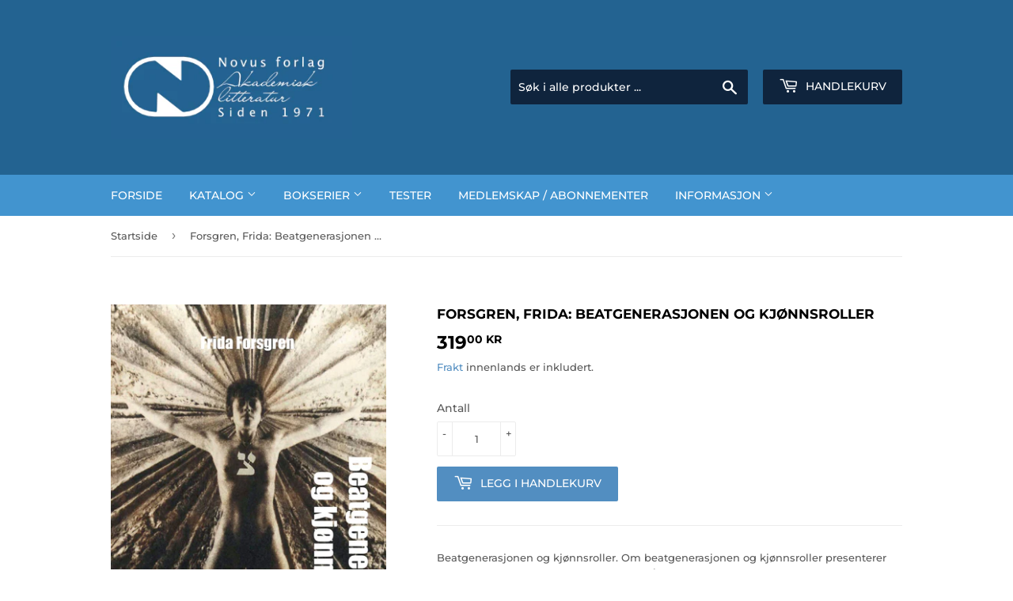

--- FILE ---
content_type: text/html; charset=utf-8
request_url: https://novus.no/products/forsgren-frida-beatgenerasjonen-og-kjonnsroller
body_size: 24209
content:
<!doctype html>
<html class="no-touch no-js" lang="nb">
<head>
  <script>(function(H){H.className=H.className.replace(/\bno-js\b/,'js')})(document.documentElement)</script>
  <!-- Basic page needs ================================================== -->
  <meta charset="utf-8">
  <meta http-equiv="X-UA-Compatible" content="IE=edge,chrome=1">

  
  <link rel="shortcut icon" href="//novus.no/cdn/shop/files/Favicon_32x32.png?v=1629975765" type="image/png" />
  

  <!-- Title and description ================================================== -->
  <title>
  Forsgren, Frida: Beatgenerasjonen og kjønnsroller &ndash; Novus forlag
  </title>

  
    <meta name="description" content="Beatgenerasjonen og kjønnsroller. Om beatgenerasjonen og kjønnsroller presenterer fire kunstnere i beatmiljøet i California på 1950- og 1960-tallet: Jay DeFeo, Joan Brown, Patty Jordan og George Herms. Den samlende tematikken er hvordan de bryter ut av samfunnets etablerte kjønnsrollemønstre og i stedet velger egne, fr">
  

  <!-- Product meta ================================================== -->
  <!-- /snippets/social-meta-tags.liquid -->




<meta property="og:site_name" content="Novus forlag">
<meta property="og:url" content="https://novus.no/products/forsgren-frida-beatgenerasjonen-og-kjonnsroller">
<meta property="og:title" content="Forsgren, Frida: Beatgenerasjonen og kjønnsroller">
<meta property="og:type" content="product">
<meta property="og:description" content="Beatgenerasjonen og kjønnsroller. Om beatgenerasjonen og kjønnsroller presenterer fire kunstnere i beatmiljøet i California på 1950- og 1960-tallet: Jay DeFeo, Joan Brown, Patty Jordan og George Herms. Den samlende tematikken er hvordan de bryter ut av samfunnets etablerte kjønnsrollemønstre og i stedet velger egne, fr">

  <meta property="og:price:amount" content="319,00">
  <meta property="og:price:currency" content="NOK">

<meta property="og:image" content="http://novus.no/cdn/shop/products/9788270998982_hires_1200x1200.jpg?v=1630328228">
<meta property="og:image:secure_url" content="https://novus.no/cdn/shop/products/9788270998982_hires_1200x1200.jpg?v=1630328228">


<meta name="twitter:card" content="summary_large_image">
<meta name="twitter:title" content="Forsgren, Frida: Beatgenerasjonen og kjønnsroller">
<meta name="twitter:description" content="Beatgenerasjonen og kjønnsroller. Om beatgenerasjonen og kjønnsroller presenterer fire kunstnere i beatmiljøet i California på 1950- og 1960-tallet: Jay DeFeo, Joan Brown, Patty Jordan og George Herms. Den samlende tematikken er hvordan de bryter ut av samfunnets etablerte kjønnsrollemønstre og i stedet velger egne, fr">


  <!-- CSS3 variables ================================================== -->
  <style data-shopify>
  :root {
    --color-body-text: #585858;
    --color-body: #fff;
  }
</style>


  <!-- Helpers ================================================== -->
  <link rel="canonical" href="https://novus.no/products/forsgren-frida-beatgenerasjonen-og-kjonnsroller">
  <meta name="viewport" content="width=device-width,initial-scale=1">

  <!-- CSS ================================================== -->
  <link href="//novus.no/cdn/shop/t/2/assets/theme.scss.css?v=90626149066618649761768566236" rel="stylesheet" type="text/css" media="all" />

  <script>

    var moneyFormat = '{{amount_with_comma_separator}} kr';

    var theme = {
      strings:{
        product:{
          unavailable: "Utilgjengelig",
          will_be_in_stock_after:"Er tilgjengelig etter [date]",
          only_left:"Kun 1 igjen!",
          unitPrice: "Enhetspris",
          unitPriceSeparator: "per"
        },
        navigation:{
          more_link: "Mer"
        },
        map:{
          addressError: "Feil under oppslag av den adressen",
          addressNoResults: "Ingen resultater for den adressen",
          addressQueryLimit: "Du har overskredet bruksgrensen for Google API. Vurder å oppgradere til et \u003ca href=\"https:\/\/developers.google.com\/maps\/premium\/usage-limits\"\u003ePremiumsabonnement\u003c\/a\u003e.",
          authError: "Det oppsto et problem under godkjenning av Google Maps API Key."
        }
      },
      settings:{
        cartType: "modal"
      }
    };</script>

  <!-- Header hook for plugins ================================================== -->
  <script>window.performance && window.performance.mark && window.performance.mark('shopify.content_for_header.start');</script><meta id="shopify-digital-wallet" name="shopify-digital-wallet" content="/59541848262/digital_wallets/dialog">
<meta name="shopify-checkout-api-token" content="49ee71d74fc11c334ebaea1f6cc66802">
<meta id="in-context-paypal-metadata" data-shop-id="59541848262" data-venmo-supported="false" data-environment="production" data-locale="en_US" data-paypal-v4="true" data-currency="NOK">
<link rel="alternate" hreflang="x-default" href="https://novus.no/products/forsgren-frida-beatgenerasjonen-og-kjonnsroller">
<link rel="alternate" hreflang="nb" href="https://novus.no/products/forsgren-frida-beatgenerasjonen-og-kjonnsroller">
<link rel="alternate" hreflang="en" href="https://novus.no/en/products/forsgren-frida-beatgenerasjonen-og-kjonnsroller">
<link rel="alternate" type="application/json+oembed" href="https://novus.no/products/forsgren-frida-beatgenerasjonen-og-kjonnsroller.oembed">
<script async="async" src="/checkouts/internal/preloads.js?locale=nb-NO"></script>
<script id="shopify-features" type="application/json">{"accessToken":"49ee71d74fc11c334ebaea1f6cc66802","betas":["rich-media-storefront-analytics"],"domain":"novus.no","predictiveSearch":true,"shopId":59541848262,"locale":"nb"}</script>
<script>var Shopify = Shopify || {};
Shopify.shop = "novusforlag.myshopify.com";
Shopify.locale = "nb";
Shopify.currency = {"active":"NOK","rate":"1.0"};
Shopify.country = "NO";
Shopify.theme = {"name":"Supply","id":126209720518,"schema_name":"Supply","schema_version":"9.5.1","theme_store_id":679,"role":"main"};
Shopify.theme.handle = "null";
Shopify.theme.style = {"id":null,"handle":null};
Shopify.cdnHost = "novus.no/cdn";
Shopify.routes = Shopify.routes || {};
Shopify.routes.root = "/";</script>
<script type="module">!function(o){(o.Shopify=o.Shopify||{}).modules=!0}(window);</script>
<script>!function(o){function n(){var o=[];function n(){o.push(Array.prototype.slice.apply(arguments))}return n.q=o,n}var t=o.Shopify=o.Shopify||{};t.loadFeatures=n(),t.autoloadFeatures=n()}(window);</script>
<script id="shop-js-analytics" type="application/json">{"pageType":"product"}</script>
<script defer="defer" async type="module" src="//novus.no/cdn/shopifycloud/shop-js/modules/v2/client.init-shop-cart-sync_C0-AsKL0.nb.esm.js"></script>
<script defer="defer" async type="module" src="//novus.no/cdn/shopifycloud/shop-js/modules/v2/chunk.common_Cg_luW-g.esm.js"></script>
<script type="module">
  await import("//novus.no/cdn/shopifycloud/shop-js/modules/v2/client.init-shop-cart-sync_C0-AsKL0.nb.esm.js");
await import("//novus.no/cdn/shopifycloud/shop-js/modules/v2/chunk.common_Cg_luW-g.esm.js");

  window.Shopify.SignInWithShop?.initShopCartSync?.({"fedCMEnabled":true,"windoidEnabled":true});

</script>
<script id="__st">var __st={"a":59541848262,"offset":3600,"reqid":"1aa82298-2fdd-491a-a54e-af6661fce645-1769017919","pageurl":"novus.no\/products\/forsgren-frida-beatgenerasjonen-og-kjonnsroller","u":"e44ff7dcf28b","p":"product","rtyp":"product","rid":6871404576966};</script>
<script>window.ShopifyPaypalV4VisibilityTracking = true;</script>
<script id="captcha-bootstrap">!function(){'use strict';const t='contact',e='account',n='new_comment',o=[[t,t],['blogs',n],['comments',n],[t,'customer']],c=[[e,'customer_login'],[e,'guest_login'],[e,'recover_customer_password'],[e,'create_customer']],r=t=>t.map((([t,e])=>`form[action*='/${t}']:not([data-nocaptcha='true']) input[name='form_type'][value='${e}']`)).join(','),a=t=>()=>t?[...document.querySelectorAll(t)].map((t=>t.form)):[];function s(){const t=[...o],e=r(t);return a(e)}const i='password',u='form_key',d=['recaptcha-v3-token','g-recaptcha-response','h-captcha-response',i],f=()=>{try{return window.sessionStorage}catch{return}},m='__shopify_v',_=t=>t.elements[u];function p(t,e,n=!1){try{const o=window.sessionStorage,c=JSON.parse(o.getItem(e)),{data:r}=function(t){const{data:e,action:n}=t;return t[m]||n?{data:e,action:n}:{data:t,action:n}}(c);for(const[e,n]of Object.entries(r))t.elements[e]&&(t.elements[e].value=n);n&&o.removeItem(e)}catch(o){console.error('form repopulation failed',{error:o})}}const l='form_type',E='cptcha';function T(t){t.dataset[E]=!0}const w=window,h=w.document,L='Shopify',v='ce_forms',y='captcha';let A=!1;((t,e)=>{const n=(g='f06e6c50-85a8-45c8-87d0-21a2b65856fe',I='https://cdn.shopify.com/shopifycloud/storefront-forms-hcaptcha/ce_storefront_forms_captcha_hcaptcha.v1.5.2.iife.js',D={infoText:'Beskyttet av hCaptcha',privacyText:'Personvern',termsText:'Vilkår'},(t,e,n)=>{const o=w[L][v],c=o.bindForm;if(c)return c(t,g,e,D).then(n);var r;o.q.push([[t,g,e,D],n]),r=I,A||(h.body.append(Object.assign(h.createElement('script'),{id:'captcha-provider',async:!0,src:r})),A=!0)});var g,I,D;w[L]=w[L]||{},w[L][v]=w[L][v]||{},w[L][v].q=[],w[L][y]=w[L][y]||{},w[L][y].protect=function(t,e){n(t,void 0,e),T(t)},Object.freeze(w[L][y]),function(t,e,n,w,h,L){const[v,y,A,g]=function(t,e,n){const i=e?o:[],u=t?c:[],d=[...i,...u],f=r(d),m=r(i),_=r(d.filter((([t,e])=>n.includes(e))));return[a(f),a(m),a(_),s()]}(w,h,L),I=t=>{const e=t.target;return e instanceof HTMLFormElement?e:e&&e.form},D=t=>v().includes(t);t.addEventListener('submit',(t=>{const e=I(t);if(!e)return;const n=D(e)&&!e.dataset.hcaptchaBound&&!e.dataset.recaptchaBound,o=_(e),c=g().includes(e)&&(!o||!o.value);(n||c)&&t.preventDefault(),c&&!n&&(function(t){try{if(!f())return;!function(t){const e=f();if(!e)return;const n=_(t);if(!n)return;const o=n.value;o&&e.removeItem(o)}(t);const e=Array.from(Array(32),(()=>Math.random().toString(36)[2])).join('');!function(t,e){_(t)||t.append(Object.assign(document.createElement('input'),{type:'hidden',name:u})),t.elements[u].value=e}(t,e),function(t,e){const n=f();if(!n)return;const o=[...t.querySelectorAll(`input[type='${i}']`)].map((({name:t})=>t)),c=[...d,...o],r={};for(const[a,s]of new FormData(t).entries())c.includes(a)||(r[a]=s);n.setItem(e,JSON.stringify({[m]:1,action:t.action,data:r}))}(t,e)}catch(e){console.error('failed to persist form',e)}}(e),e.submit())}));const S=(t,e)=>{t&&!t.dataset[E]&&(n(t,e.some((e=>e===t))),T(t))};for(const o of['focusin','change'])t.addEventListener(o,(t=>{const e=I(t);D(e)&&S(e,y())}));const B=e.get('form_key'),M=e.get(l),P=B&&M;t.addEventListener('DOMContentLoaded',(()=>{const t=y();if(P)for(const e of t)e.elements[l].value===M&&p(e,B);[...new Set([...A(),...v().filter((t=>'true'===t.dataset.shopifyCaptcha))])].forEach((e=>S(e,t)))}))}(h,new URLSearchParams(w.location.search),n,t,e,['guest_login'])})(!1,!0)}();</script>
<script integrity="sha256-4kQ18oKyAcykRKYeNunJcIwy7WH5gtpwJnB7kiuLZ1E=" data-source-attribution="shopify.loadfeatures" defer="defer" src="//novus.no/cdn/shopifycloud/storefront/assets/storefront/load_feature-a0a9edcb.js" crossorigin="anonymous"></script>
<script data-source-attribution="shopify.dynamic_checkout.dynamic.init">var Shopify=Shopify||{};Shopify.PaymentButton=Shopify.PaymentButton||{isStorefrontPortableWallets:!0,init:function(){window.Shopify.PaymentButton.init=function(){};var t=document.createElement("script");t.src="https://novus.no/cdn/shopifycloud/portable-wallets/latest/portable-wallets.nb.js",t.type="module",document.head.appendChild(t)}};
</script>
<script data-source-attribution="shopify.dynamic_checkout.buyer_consent">
  function portableWalletsHideBuyerConsent(e){var t=document.getElementById("shopify-buyer-consent"),n=document.getElementById("shopify-subscription-policy-button");t&&n&&(t.classList.add("hidden"),t.setAttribute("aria-hidden","true"),n.removeEventListener("click",e))}function portableWalletsShowBuyerConsent(e){var t=document.getElementById("shopify-buyer-consent"),n=document.getElementById("shopify-subscription-policy-button");t&&n&&(t.classList.remove("hidden"),t.removeAttribute("aria-hidden"),n.addEventListener("click",e))}window.Shopify?.PaymentButton&&(window.Shopify.PaymentButton.hideBuyerConsent=portableWalletsHideBuyerConsent,window.Shopify.PaymentButton.showBuyerConsent=portableWalletsShowBuyerConsent);
</script>
<script data-source-attribution="shopify.dynamic_checkout.cart.bootstrap">document.addEventListener("DOMContentLoaded",(function(){function t(){return document.querySelector("shopify-accelerated-checkout-cart, shopify-accelerated-checkout")}if(t())Shopify.PaymentButton.init();else{new MutationObserver((function(e,n){t()&&(Shopify.PaymentButton.init(),n.disconnect())})).observe(document.body,{childList:!0,subtree:!0})}}));
</script>
<link id="shopify-accelerated-checkout-styles" rel="stylesheet" media="screen" href="https://novus.no/cdn/shopifycloud/portable-wallets/latest/accelerated-checkout-backwards-compat.css" crossorigin="anonymous">
<style id="shopify-accelerated-checkout-cart">
        #shopify-buyer-consent {
  margin-top: 1em;
  display: inline-block;
  width: 100%;
}

#shopify-buyer-consent.hidden {
  display: none;
}

#shopify-subscription-policy-button {
  background: none;
  border: none;
  padding: 0;
  text-decoration: underline;
  font-size: inherit;
  cursor: pointer;
}

#shopify-subscription-policy-button::before {
  box-shadow: none;
}

      </style>

<script>window.performance && window.performance.mark && window.performance.mark('shopify.content_for_header.end');</script>

  
  

  <script src="//novus.no/cdn/shop/t/2/assets/jquery-2.2.3.min.js?v=58211863146907186831629966920" type="text/javascript"></script>

  <script src="//novus.no/cdn/shop/t/2/assets/lazysizes.min.js?v=8147953233334221341629966920" async="async"></script>
  <script src="//novus.no/cdn/shop/t/2/assets/vendor.js?v=106177282645720727331629966922" defer="defer"></script>
  <script src="//novus.no/cdn/shop/t/2/assets/theme.js?v=64206289834908420001739447066" defer="defer"></script>


<link href="//novus.no/cdn/shop/t/2/assets/crowdfunder.scss.css?v=142021748810428705011644488856" rel="stylesheet" type="text/css" media="all" />

<meta name="google-site-verification" content="oqL2V82ZFQzgHsJndNrB1G5UCXQKsxOLWoMmrIkA4Y0" />
<!-- BEGIN app block: shopify://apps/releasit-cod-form/blocks/app-embed/72faf214-4174-4fec-886b-0d0e8d3af9a2 -->

<!-- BEGIN app snippet: metafields-handlers -->




  <style>
      /* ._rsi-build-block-quantity-selector>label, ._rsi-modal-fields-item>label {
  display: contents !important;
} */


._rsi-build-block._rsi-build-block-custom-text {
margin-top: 30px !important
}


    @media (min-width: 992px) {
        ._rsi-modal-fields-item:not(._rsi-modal-fields-checkbox)>:not(._rsi-modal-fields-item-error-text, label) {
            width: 100% !important;
        }

        ._rsi-modal-fields-item {
            display: block !important;
        }

        ._rsi-modal-fields-item:not(._rsi-modal-fields-checkbox) label,
        ._rsi-modal-fields-item._rsi-modal-fields-item-error ._rsi-modal-fields-item-error-text {
            width: 100% !important;
        }
    }
  </style>




  
  <!-- END app snippet -->


  <!-- BEGIN app snippet: old-ext -->
  
<script type='application/javascript'>
      var _RSI_COD_FORM_SETTINGS = {"testMode":false,"visiblity":{"enabledOnlyForCountries_array":["NO"],"enabledOnlyForProducts_array":["c_277923004614"],"enabledOnlyForTotal":"0,0","isEnabledOnlyForCountries":true,"isEnabledOnlyForProducts":true,"isExcludedForProducts":false,"totalLimitText":"Kontant ved levering er ikke tilgjengelig for bestillinger over $1000, bruk en annen betalingsmetode."},"cartPage":{"isEnabled":true,"isSeperateButton":true},"productPage":{"addMode":"product-only","hideAddToCartButton":true,"hideQuickCheckoutButtons":true,"ignoreCollectionsV2":false,"ignoreHomeV2":false,"isEnabled":false},"buyNowButton":{"floatingEnabled":true,"floatingPos":"bottom","iconType":"cart1","shakerType":"none","style":{"borderColor":"rgba(0,0,0,1)","bgColor":"rgba(0,0,0,1)","color":"rgba(255,255,255,1)","borderRadius":2,"borderWidth":0,"shadowOpacity":0.1,"fontSizeFactor":1},"subt":"","text":"Firmakjøp med faktura"},"autocomplete":{"freeTrial":20,"isEnabled":false},"codFee":{"commission":300,"commissionName":"Gebyr for kontant ved levering","isFeeEnabled":false,"isFeeTaxable":false},"abandonedCheckouts":{"isEnabled":false},"localization":{"countryCode":"NO","country":{"code":"NO","label":{"t":{"en":"Norway"}},"phonePrefix":"+47"}},"form":{"allTaxesIncluded":{"isEnabled":true,"text":"Inkl. MVA"},"checkoutLines_array":[{"type":"subtotal","title":"Subtotal"},{"type":"shipping","title":"Frakt"},{"type":"total","title":"Total"}],"deferLoading":true,"discounts":{"applyButton":{"style":{"bgColor":"rgba(0,0,0,1)"},"text":"Påfør"},"checkoutLineText":"Rabatter","fieldLabel":"Rabattkode","isEnabled":false,"limitToOneCode":true},"fields":{"areLabelsEnabled":true,"isCountriesV2":true,"isV2":true,"isV3":true,"items_array":[{"type":"order_summary","isActive":true,"position":0,"backendFields":{"label":{"t":{"en":"Order summary","it":"Riepilogo ordine","es":"Resumen del pedido","fr":"Résumé de la commande"}},"hideEdit":true}},{"type":"additionals_custom_text.1738055170001","isActive":true,"text":"Ved ordre over kr 7000,- sendes faktura for forhåndsbetaling.","alignment":"center","productsEnabled":false,"fontWeight":"600","fontSizeFactor":0.7,"color":"rgba(27, 113, 214, 1)","position":1,"backendFields":{"label":{"t":{"en":"Title or text","it":"Titolo o testo","es":"Título o texto","fr":"Titre ou texte"}}}},{"type":"quantity_offer","isActive":false,"position":2,"backendFields":{"label":{"t":{"en":"Quantity offer","it":"Offerta quantità","es":"Oferta de cantidad","fr":"Offre de quantità"}},"hideEdit":true}},{"type":"totals_summary","isActive":true,"position":3,"backendFields":{"label":{"t":{"en":"Totals summary","it":"Riepilogo totali","es":"Resumen total","fr":"Résumé des totaux"}}}},{"type":"additionals_custom_text.1737986322875","isActive":true,"text":"Fakturainformasjon","alignment":"center","productsEnabled":false,"fontWeight":"600","fontSizeFactor":1.2,"color":"rgba(0,0,0,1)","position":4,"backendFields":{"label":{"t":{"en":"Title or text","it":"Titolo o testo","es":"Título o texto","fr":"Titre ou texte"}}}},{"type":"email","required":true,"showIcon":true,"label":"Epost","n":{"ph":"Epost","minL":1,"maxL":250},"isActive":true,"position":5,"backendFields":{"label":{"t":{"en":"Email field","it":"Campo email","es":"Campo de correo electrónico","fr":"Champ e-mail"}},"name":"email"}},{"type":"additionals_text_input.1738053902624","required":false,"connectToName":"none","showIcon":true,"iconType":"note","productsEnabled":false,"label":"Organisasjonsnummer for EHF","n":{"ph":"Organisasjonsnummer for EHF","minL":1,"maxL":250,"eInv":"","reg":"","pf":"","onlyN":false},"isActive":true,"position":6,"backendFields":{"label":{"t":{"en":"Text input","it":"Campo di testo","es":"Campo de texto","fr":"Saisie de texte"}},"name":"additionals_text_input_"}},{"type":"additionals_text_input.1737985543969","required":false,"connectToName":"none","showIcon":true,"iconType":"note","productsEnabled":false,"label":"Eventuell referanse for EHF","n":{"ph":"Eventuell referanse for EHF","minL":1,"maxL":250,"eInv":"","reg":"","pf":"","onlyN":false},"isActive":true,"position":7,"backendFields":{"label":{"t":{"en":"Text input","it":"Campo di testo","es":"Campo de texto","fr":"Saisie de texte"}},"name":"additionals_text_input_"}},{"type":"additionals_text_input.1737985835797","required":true,"connectToName":"none","showIcon":true,"iconType":"person","productsEnabled":false,"label":"Fakturamottaker","n":{"ph":"Fakturamottaker","minL":1,"maxL":250,"eInv":"","reg":"","pf":"","onlyN":false},"isActive":true,"position":8,"backendFields":{"label":{"t":{"en":"Text input","it":"Campo di testo","es":"Campo de texto","fr":"Saisie de texte"}},"name":"additionals_text_input_"}},{"type":"additionals_text_input.1737985458159","required":true,"connectToName":"none","showIcon":true,"iconType":"geopin","productsEnabled":false,"label":"Fakturaadresse","n":{"ph":"Fakturaadresse","minL":1,"maxL":250,"eInv":"","reg":"","pf":"","onlyN":false},"isActive":true,"position":9,"backendFields":{"label":{"t":{"en":"Text input","it":"Campo di testo","es":"Campo de texto","fr":"Saisie de texte"}},"name":"additionals_text_input_"}},{"type":"additionals_text_input.1737984435878","required":true,"connectToName":"none","showIcon":true,"iconType":"hashtag","productsEnabled":false,"label":"Postnummer faktura","n":{"ph":"1234","minL":4,"maxL":4,"eInv":"","reg":"","pf":"","onlyN":true},"isActive":true,"position":10,"backendFields":{"label":{"t":{"en":"Text input","it":"Campo di testo","es":"Campo de texto","fr":"Saisie de texte"}},"name":"additionals_text_input_"}},{"type":"additionals_text_input.1743415993424","required":true,"connectToName":"none","showIcon":true,"iconType":"note","productsEnabled":false,"label":"Poststed faktura","n":{"ph":"Poststed","minL":1,"maxL":250,"eInv":"","reg":"","pf":"","onlyN":false},"isActive":true,"position":11,"backendFields":{"label":{"t":{"en":"Text input","it":"Campo di testo","es":"Campo de texto","fr":"Saisie de texte"}},"name":"additionals_text_input_"}},{"type":"additionals_custom_text.1737986371609","isActive":true,"text":"Varemottaker","alignment":"center","productsEnabled":false,"fontWeight":"600","fontSizeFactor":1.2,"color":"rgba(0,0,0,1)","position":12,"backendFields":{"label":{"t":{"en":"Title or text","it":"Titolo o testo","es":"Título o texto","fr":"Titre ou texte"}}}},{"type":"first_name","required":true,"showIcon":true,"label":"Varemottaker navn","n":{"ph":"Varemottaker navn","minL":2,"maxL":250,"eInv":"","reg":""},"isActive":true,"position":13,"backendFields":{"label":{"t":{"en":"First name field","it":"Campo nome","es":"Campo de nombre","fr":"Champ prénom"}},"name":"first_name"}},{"type":"address","required":true,"showIcon":true,"label":"Adresse varemottaker","n":{"ph":"Adresse","minL":2,"maxL":250,"eInv":"","reg":"","pf":""},"isActive":true,"position":14,"backendFields":{"label":{"t":{"en":"Address field","it":"Campo indirizzo","es":"Campo de dirección","fr":"Champ d'adresse"}},"name":"address"}},{"type":"zip_code","required":true,"showIcon":true,"label":"Postnummer varemottaker","n":{"ph":"1234","minL":4,"maxL":4,"eInv":"","reg":"","pf":""},"isActive":true,"position":15,"iconType":"hashtag","backendFields":{"label":{"t":{"en":"Zip code field","it":"Campo codice postale (CAP)","es":"Campo de código postal","fr":"Champ code postal"}},"name":"zip_code"}},{"type":"city","required":true,"showIcon":true,"label":"Poststed varemottaker","n":{"ph":"Poststed","minL":2,"maxL":250,"eInv":"","reg":"","pf":""},"isActive":true,"position":16,"backendFields":{"label":{"t":{"en":"City field","it":"Campo città","es":"Campo de la ciudad","fr":"Champ de la ville"}},"name":"city"}},{"type":"phone","required":false,"showIcon":true,"label":"Mobiltelefon varemottaker","n":{"ph":"Mobiltelefon varemottaker","minL":1,"maxL":15,"reg":"","pf":""},"isActive":true,"position":17,"backendFields":{"label":{"t":{"en":"Phone field","it":"Campo telefono","es":"Campo de teléfono","fr":"Champ téléphone"}},"name":"phone"}},{"type":"additionals_text_input.1738054728035","required":true,"connectToName":"none","showIcon":true,"iconType":"note","productsEnabled":false,"label":"Epost varemottaker","n":{"ph":"Epost varemottaker","minL":1,"maxL":250,"eInv":"","reg":"","pf":"","onlyN":false},"isActive":true,"position":18,"backendFields":{"label":{"t":{"en":"Text input","it":"Campo di testo","es":"Campo de texto","fr":"Saisie de texte"}},"name":"additionals_text_input_"}},{"type":"newsletter_subscribe_checkbox","label":"Abonner på vårt nyhetsbrev","isActive":true,"isPreselected":false,"position":19,"backendFields":{"label":{"t":{"en":"Newsletter field","it":"Campo iscrizione marketing","es":"Campo de inscripción de marketing","fr":"Champ de saisie marketing"}},"name":"newsletter_subscribe_checkbox"}},{"type":"submit_button","isActive":true,"position":20,"backendFields":{"label":{"t":{"en":"Submit button","it":"Pulsante di invio","es":"Botón de envío","fr":"Bouton de soumission"}}}},{"type":"additionals_custom_text.1737986439555","isActive":false,"text":"Adresse hvis forskjellig fra varemottaker","alignment":"center","productsEnabled":false,"fontWeight":"600","fontSizeFactor":0.9,"color":"rgba(0,0,0,1)","position":21,"backendFields":{"label":{"t":{"en":"Title or text","it":"Titolo o testo","es":"Título o texto","fr":"Titre ou texte"}}}},{"type":"additionals_text_input.1741174656870","required":false,"connectToName":"none","showIcon":true,"iconType":"note","productsEnabled":false,"label":"Epost for faktura","n":{"ph":"Epost for faktura","minL":1,"maxL":250,"eInv":"","reg":"","pf":"","onlyN":false},"isActive":false,"position":22,"backendFields":{"label":{"t":{"en":"Text input","it":"Campo di testo","es":"Campo de texto","fr":"Saisie de texte"}},"name":"additionals_text_input_"}},{"type":"note","showIcon":true,"required":false,"label":"Kommentar til levering","n":{"ph":"Kommentar til levering","minL":1,"maxL":250,"eInv":"","reg":"","pf":""},"isActive":false,"position":23,"backendFields":{"label":{"t":{"en":"Order note field","it":"Campo nota sull'ordine","es":"Campo de nota del pedido","fr":"Champ de note de commande"}},"name":"note"}},{"type":"civic_number","required":false,"showIcon":true,"label":"ADDRESS 2 FIELD","n":{"ph":"ADDRESS 2 FIELD","minL":1,"maxL":250,"eInv":"","reg":"","pf":""},"isActive":false,"position":24,"backendFields":{"label":{"t":{"en":"Address 2 field","it":"Campo numero civico","es":"Campo de dirección 2","fr":"Champ adresse 2"}},"name":"civic_number"}},{"type":"custom_text","isActive":false,"text":"Fakturaadresse","alignment":"left","fontWeight":"600","fontSizeFactor":0.85,"color":"rgba(0,0,0,1)","position":25,"backendFields":{"label":{"t":{"en":"Custom text","it":"Testo personalizzabile","es":"Texto personalizable","fr":"Texte personnalisé"}}}},{"type":"shipping_rates","isActive":false,"alignment":"left","position":26,"backendFields":{"label":{"t":{"en":"Shipping rates","it":"Tariffe di spedizione","es":"Tarifas de envío","fr":"Frais d'envoi"}}}},{"type":"discount_codes","isActive":false,"position":27,"backendFields":{"label":{"t":{"en":"Discount codes","it":"Codici sconto","es":"Códigos de descuento","fr":"Codes de réduction"}}}},{"type":"last_name","required":true,"showIcon":true,"label":"Last name","n":{"ph":"Name","minL":2,"maxL":30,"eInv":"","reg":""},"isActive":false,"position":28,"backendFields":{"label":{"t":{"en":"Last name field","it":"Campo cognome","es":"Campo de apellido","fr":"Champ nom de famille"}},"name":"last_name"}},{"type":"terms_accept_checkbox","required":true,"label":"Accept our <a href=\"/policies/terms-of-service\">terms and conditions</a>","isActive":false,"position":29,"backendFields":{"label":{"t":{"en":"Accept terms field","it":"Campo accettazione dei termini","es":"Campo de aceptación de términos","fr":"Champ d'acceptation des conditions"}},"name":"terms_accept_checkbox"}},{"type":"province","required":true,"showIcon":true,"label":"Province","n":{"ph":"Province","minL":2,"maxL":250,"eInv":"","reg":"","pf":""},"isActive":false,"position":30,"backendFields":{"label":{"t":{"en":"Province field","it":"Campo provincia","es":"Campo provincia","fr":"Champ province"}},"name":"province"}}],"style":{"bgColor":"rgba(169, 181, 211, 0.09)","borderColor":"rgba(203,203,203,1)","borderRadius":9,"borderStyle":"all","borderWidth":1,"shadowOpacity":0.2},"title":"Skriv inn din leveringsadresse","titleAlign":"left"},"generalTexts":{"errors":{"invalidDiscountCode":"Oppgi en gyldig rabattkode.","invalidEmail":"Oppgi en gyldig e-postadresse.","invalidGeneric":"Oppgi en gyldig verdi.","invalidPhone":"Oppgi et gyldig telefonnummer.","oneDiscountCodeAllowed":"Bare 1 rabatt per bestilling er tillatt.","required":"Dette feltet er obligatorisk."},"free":"Gratis","selectShippingRate":"Fraktmetode"},"hasDraftChoButton":true,"hasEmbeddedV2":true,"hasInlineVal":true,"hasNewQOSel":true,"header":{"showClose":true,"title":"Bestillingsskjema","titleStyle":{"alignment":"left","fontSizeFactor":1,"color":"rgba(0,0,0,1)","fontWeight":"600"}},"hideCheckoutLines":false,"isEmbedded":false,"isRtlEnabled":false,"isUsingAppEmbed":true,"isUsingScriptTag":true,"isUsingSpCdn":true,"oneTickUpsells":{"mainTitle":"We have offers for you!"},"style":{"bgColor":"rgba(255,255,255,1)","borderColor":"rgba(0,0,0,1)","borderRadius":6,"borderWidth":0,"color":"rgba(0,0,0,1)","fontSizeFactor":1,"fullScr":true,"shadowOpacity":0.2},"submitButton":{"iconType":"none","shakerType":"none","style":{"borderColor":"rgba(0,0,0,1)","bgColor":"rgba(0,0,0,1)","color":"rgba(255,255,255,1)","borderRadius":2,"borderWidth":0,"shadowOpacity":0.1,"fontSizeFactor":1},"subt":"","text":"FULLFØR BESTILLING - {order_total}"},"useMoneyFormat":true,"useMoneyFormatV2":true,"currentPage":"","currentStatus":"","postUrl":"/apps/rsi-cod-form-do-not-change/create-order"},"taxes":{"applyOn":"products-only","isEnabled":true,"isIncluded":false,"isShipSeparate":false,"onlyForCountries":"NO","rate":"25","shipRate":"19","shipTaxName":"SHIPPING_TAX","taxName":"MVA"},"tracking":{"disableAllEvents":false,"items_array":[]},"shippingRates":{"isAutomatic":false,"sortMode":"price-low-high","items_array":[{"type":"custom","title":"Free shipping","condition":[],"price":0,"priority":1},{"type":"default","title":"Default rate","price":0,"priority":0}]},"integrations":{"codFee":false},"general":{"bsMess":"","disableAutofill":false,"disableAutomaticDs":false,"noTagsToOrders":false,"paymentMethod":{"name":"Cash on Delivery (COD)","isEnabled":true},"redirectToCustomPage":{"isEnabled":true,"messHtml":"<p style=\"text-align: center;\"><span style=\"font-size: 24px;\"><strong>Takk for ditt kj&oslash;p med bestillingsnummer {order_number}</strong></span></p>\n<p style=\"text-align: center;\"><span style=\"font-size: 18px;\"><strong>Vennlig hilsen Novus forlag</strong></span></p>\n<p style=\"text-align: center;\"><span style=\"font-size: 18px;\"><strong>Du kan n&aring; lukke dette vinduet</strong></span></p>","type":"message","url":""},"saveOrdersAsDrafts":false,"saveUtms":false,"sendSms":true,"storefrontAccessToken":"d6530da8ef7c0d14fbf17a019da29e58","webPixelId":"gid://shopify/WebPixel/1260847302"},"upsells":{"addButton":{"shakerType":"none","style":{"borderColor":"rgba(0,0,0,1)","bgColor":"rgba(0,0,0,1)","color":"rgba(255,255,255,1)","borderRadius":2,"shadowOpacity":0.1,"borderWidth":0},"text":"Legg til i min bestilling"},"isPostPurchase":true,"maxNum":1,"noThanksButton":{"style":{"borderColor":"rgba(0,0,0,1)","bgColor":"rgba(255,255,255,1)","color":"rgba(0,0,0,1)","borderRadius":2,"shadowOpacity":0.1,"borderWidth":2},"text":"Nei takk, fullfør bestillingen min"},"showQuantitySelector":false,"topText":"Legg {product_name} til bestillingen din!","isEnabled":true,"postUrl":"/apps/rsi-cod-form-do-not-change/get-upsell"},"reportPostUrl":"/apps/rsi-cod-form-do-not-change/send-report","messOtp":{"attempts":3,"isEnabled":false,"mode":"sms","smsMess":"{otp_code} er din verifiseringskode for bestillingen din.","tAttemptsExceeded":"Du har nådd grensen for videresendinger, vennligst prøv igjen med et annet telefonnummer.","tChangePhone":"Endre telefonnummer","tDescription":"En verifikasjonskode ble sendt via SMS til ditt telefonnummer {phone_number}. Skriv inn koden nedenfor for å verifisere telefonnummeret ditt:","tInvalidCode":"Koden du oppga er ikke gyldig, vennligst prøv igjen.","tNewCodeSent":"En ny kode ble sendt via SMS til ditt telefonnummer {phone_number}. Skriv inn koden ovenfor.","tResend":"Send koden på nytt","tTitle":"Bekreft telefonnummeret ditt for å fullføre bestillingen","tVerify":"Verifiser","tYourCode":"Din kode","postUrl":"/apps/rsi-cod-form-do-not-change/get-phone-number-otp"},"isSpCdnActive":true};
    </script>
  




<script src='https://cdn.shopify.com/extensions/019be00a-6481-74a7-bdf8-6b640aac3dbc/releasit-cod-form-348/assets/datepicker.min.js' defer></script><script src='https://cdn.shopify.com/extensions/019be00a-6481-74a7-bdf8-6b640aac3dbc/releasit-cod-form-348/assets/get-form-script.min.js' defer></script><script id='rsi-cod-form-product-cache' type='application/json'>
  {"id":6871404576966,"title":"Forsgren, Frida: Beatgenerasjonen og kjønnsroller","handle":"forsgren-frida-beatgenerasjonen-og-kjonnsroller","description":"\u003cdiv id=\"productInfo\"\u003e\n\u003cdiv class=\"htmlCustomContent\"\u003e\n\u003cmeta charset=\"utf-8\"\u003e\n\u003cp\u003e\u003cmeta charset=\"utf-8\"\u003eBeatgenerasjonen og kjønnsroller. Om beatgenerasjonen og kjønnsroller presenterer fire kunstnere i beatmiljøet i California på 1950- og 1960-tallet: Jay DeFeo, Joan Brown, Patty Jordan og George Herms.\u003c\/p\u003e\n\u003cp\u003eDen samlende tematikken er hvordan de bryter ut av samfunnets etablerte kjønnsrollemønstre og i stedet velger egne, frie og kreative livsveier. For beatkunstnerne var kunst, kjærlighet, vennskap viktige samlende kategorier som visket ut splittende kjønnsbarrierer i et ellers svært konformt USA. Disse kunstnerne utfordret tradi­sjonelle kjønnsroller før feminisme og likestilling ble et tema på 1970-tallet, og var viktige foregangskvinner og -menn.\u003cbr\u003e\u003cbr\u003eFrida Forsgren er førsteamanuensis ved Institutt for religion, filosofi og historie ved Universitetet i Agder.\u003cbr\u003e\u003cbr\u003e\u003cbr\u003eInnhold\u003cbr\u003e\u003cbr\u003eKapittel 1\u003cbr\u003eBeatkunstneren: kunst er kjærlighet\u003cbr\u003eInnledning\u003cbr\u003eBeat som mannlig konstruksjon\u003cbr\u003eMartyriemalen\u003cbr\u003eDen feministiske forskningstradisjonen\u003cbr\u003eWhatever it is, whatever goes into it, we’re all from the same species\u003cbr\u003eBokas oppbygning\u003cbr\u003e\u003cbr\u003eKapittel 2\u003cbr\u003ePeriferi og sentrum – Swinging in the Shadows\u003cbr\u003eHvem var beatgenerasjonen?\u003cbr\u003eHva gjør et verk beat?\u003cbr\u003e\u003cbr\u003eKapittel 3 \u003cbr\u003eForholdene til kvinnelige amerikanske kunstnere på 1950-tallet\u003cbr\u003eIs this all? Betty Friedan og 1950-tallets husmorideal\u003cbr\u003eLinda Nochlin og begynnelsen på feministisk kunstkritikk\u003cbr\u003eGirls shouldn’t be doing this sort of thing\u003cbr\u003e\u003cbr\u003eKapittel 4\u003cbr\u003eJay DeFeo og The Rose\u003cbr\u003eInnledning\u003cbr\u003eThe Rose som symbol\u003cbr\u003eThe Rose og veggen\u003cbr\u003eThe White Rose\u003cbr\u003eThe Rose som feministisk ikon\u003cbr\u003eKonkluderende betraktninger\u003cbr\u003e\u003cbr\u003eKapittel 5\u003cbr\u003eJoan Browns Fur Rat og Girl Sitting\u003cbr\u003eWhatever it is, whatever goes into it, we’re all from the same species\u003cbr\u003eGirl Sitting og Girl in Chair: den ekspressive kvinneakten\u003cbr\u003eMotivet som et uttrykksfullt redskap\u003cbr\u003eJoan Brown og Fillmore-miljøet\u003cbr\u003eKunsten å uttrykke seg: The rattier the better\u003cbr\u003eFunk som frigjørende form\u003cbr\u003eKonkluderende bemerkninger\u003cbr\u003e\u003cbr\u003eKapittel 6\u003cbr\u003eFotografiet og autentisiteten i bohemmiljøet\u003cbr\u003eIntroduksjon\u003cbr\u003eRoland Barthes og Camera Lucida\u003cbr\u003eBeatfotografiet: Robert Frank, Allen Ginsberg, Vivian Maier\u003cbr\u003eUndergrunnsfotografiet i California\u003cbr\u003eJay DeFeo og Wallace Bermans fotografier i the Semina Magazine\u003cbr\u003ePatricia Jordan\u003cbr\u003ePatricia Jordans fotografier\u003cbr\u003eKonkluderende bemerkninge\u003cbr\u003e\u003cbr\u003eKapittel 7\u003cbr\u003eKunst som kjærlighetshandling\u003cbr\u003eBiografi om George Herms\u003cbr\u003eLarkspur Does A Hemorrhage\u003cbr\u003eLarkspur-diktet\u003cbr\u003eDe tidlige tegningene til George Herms i Jewel Face (1964)\u003cbr\u003eJordmora George Herms\u003cbr\u003eArt is Love is Life\u003cbr\u003eKonkluderende bemerkninger\u003cbr\u003e\u003cbr\u003eKapittel 8\u003cbr\u003eOm å komme innenfor\u003cbr\u003eBeatestetikk som en samlende estetisk kategori\u003cbr\u003eFellesstrømninger i vesten etter andre verdenskrig: De norske femtiåtterne\u003cbr\u003eHvem er innenfor og hvem er utenfor?\u003cbr\u003eMinor character\u003cbr\u003e \u003cbr\u003eLitteratur\u003c\/p\u003e\n\u003cp\u003e \u003c\/p\u003e\n\u003cp\u003eISBN 978-82-7099-898-2, 143 sider, heftet\u003c\/p\u003e\n\u003cp\u003eFormat: 14x22 cm, vekt 0,3 kg, publiseringsår 2017, språk: bokmål\u003cbr\u003e\u003c\/p\u003e\n\u003c\/div\u003e\n\u003c\/div\u003e","published_at":"2021-09-02T11:01:55+02:00","created_at":"2021-08-30T14:56:43+02:00","vendor":"Novus","type":"Bok","tags":[],"price":31900,"price_min":31900,"price_max":31900,"available":true,"price_varies":false,"compare_at_price":null,"compare_at_price_min":0,"compare_at_price_max":0,"compare_at_price_varies":false,"variants":[{"id":40607294718150,"title":"Default Title","option1":"Default Title","option2":null,"option3":null,"sku":"2017-11 978-82-7099-898-2","requires_shipping":true,"taxable":false,"featured_image":null,"available":true,"name":"Forsgren, Frida: Beatgenerasjonen og kjønnsroller","public_title":null,"options":["Default Title"],"price":31900,"weight":300,"compare_at_price":null,"inventory_management":null,"barcode":"9788270998982","requires_selling_plan":false,"selling_plan_allocations":[]}],"images":["\/\/novus.no\/cdn\/shop\/products\/9788270998982_hires.jpg?v=1630328228"],"featured_image":"\/\/novus.no\/cdn\/shop\/products\/9788270998982_hires.jpg?v=1630328228","options":["Title"],"media":[{"alt":null,"id":22777464586438,"position":1,"preview_image":{"aspect_ratio":0.638,"height":2589,"width":1653,"src":"\/\/novus.no\/cdn\/shop\/products\/9788270998982_hires.jpg?v=1630328228"},"aspect_ratio":0.638,"height":2589,"media_type":"image","src":"\/\/novus.no\/cdn\/shop\/products\/9788270998982_hires.jpg?v=1630328228","width":1653}],"requires_selling_plan":false,"selling_plan_groups":[],"content":"\u003cdiv id=\"productInfo\"\u003e\n\u003cdiv class=\"htmlCustomContent\"\u003e\n\u003cmeta charset=\"utf-8\"\u003e\n\u003cp\u003e\u003cmeta charset=\"utf-8\"\u003eBeatgenerasjonen og kjønnsroller. Om beatgenerasjonen og kjønnsroller presenterer fire kunstnere i beatmiljøet i California på 1950- og 1960-tallet: Jay DeFeo, Joan Brown, Patty Jordan og George Herms.\u003c\/p\u003e\n\u003cp\u003eDen samlende tematikken er hvordan de bryter ut av samfunnets etablerte kjønnsrollemønstre og i stedet velger egne, frie og kreative livsveier. For beatkunstnerne var kunst, kjærlighet, vennskap viktige samlende kategorier som visket ut splittende kjønnsbarrierer i et ellers svært konformt USA. Disse kunstnerne utfordret tradi­sjonelle kjønnsroller før feminisme og likestilling ble et tema på 1970-tallet, og var viktige foregangskvinner og -menn.\u003cbr\u003e\u003cbr\u003eFrida Forsgren er førsteamanuensis ved Institutt for religion, filosofi og historie ved Universitetet i Agder.\u003cbr\u003e\u003cbr\u003e\u003cbr\u003eInnhold\u003cbr\u003e\u003cbr\u003eKapittel 1\u003cbr\u003eBeatkunstneren: kunst er kjærlighet\u003cbr\u003eInnledning\u003cbr\u003eBeat som mannlig konstruksjon\u003cbr\u003eMartyriemalen\u003cbr\u003eDen feministiske forskningstradisjonen\u003cbr\u003eWhatever it is, whatever goes into it, we’re all from the same species\u003cbr\u003eBokas oppbygning\u003cbr\u003e\u003cbr\u003eKapittel 2\u003cbr\u003ePeriferi og sentrum – Swinging in the Shadows\u003cbr\u003eHvem var beatgenerasjonen?\u003cbr\u003eHva gjør et verk beat?\u003cbr\u003e\u003cbr\u003eKapittel 3 \u003cbr\u003eForholdene til kvinnelige amerikanske kunstnere på 1950-tallet\u003cbr\u003eIs this all? Betty Friedan og 1950-tallets husmorideal\u003cbr\u003eLinda Nochlin og begynnelsen på feministisk kunstkritikk\u003cbr\u003eGirls shouldn’t be doing this sort of thing\u003cbr\u003e\u003cbr\u003eKapittel 4\u003cbr\u003eJay DeFeo og The Rose\u003cbr\u003eInnledning\u003cbr\u003eThe Rose som symbol\u003cbr\u003eThe Rose og veggen\u003cbr\u003eThe White Rose\u003cbr\u003eThe Rose som feministisk ikon\u003cbr\u003eKonkluderende betraktninger\u003cbr\u003e\u003cbr\u003eKapittel 5\u003cbr\u003eJoan Browns Fur Rat og Girl Sitting\u003cbr\u003eWhatever it is, whatever goes into it, we’re all from the same species\u003cbr\u003eGirl Sitting og Girl in Chair: den ekspressive kvinneakten\u003cbr\u003eMotivet som et uttrykksfullt redskap\u003cbr\u003eJoan Brown og Fillmore-miljøet\u003cbr\u003eKunsten å uttrykke seg: The rattier the better\u003cbr\u003eFunk som frigjørende form\u003cbr\u003eKonkluderende bemerkninger\u003cbr\u003e\u003cbr\u003eKapittel 6\u003cbr\u003eFotografiet og autentisiteten i bohemmiljøet\u003cbr\u003eIntroduksjon\u003cbr\u003eRoland Barthes og Camera Lucida\u003cbr\u003eBeatfotografiet: Robert Frank, Allen Ginsberg, Vivian Maier\u003cbr\u003eUndergrunnsfotografiet i California\u003cbr\u003eJay DeFeo og Wallace Bermans fotografier i the Semina Magazine\u003cbr\u003ePatricia Jordan\u003cbr\u003ePatricia Jordans fotografier\u003cbr\u003eKonkluderende bemerkninge\u003cbr\u003e\u003cbr\u003eKapittel 7\u003cbr\u003eKunst som kjærlighetshandling\u003cbr\u003eBiografi om George Herms\u003cbr\u003eLarkspur Does A Hemorrhage\u003cbr\u003eLarkspur-diktet\u003cbr\u003eDe tidlige tegningene til George Herms i Jewel Face (1964)\u003cbr\u003eJordmora George Herms\u003cbr\u003eArt is Love is Life\u003cbr\u003eKonkluderende bemerkninger\u003cbr\u003e\u003cbr\u003eKapittel 8\u003cbr\u003eOm å komme innenfor\u003cbr\u003eBeatestetikk som en samlende estetisk kategori\u003cbr\u003eFellesstrømninger i vesten etter andre verdenskrig: De norske femtiåtterne\u003cbr\u003eHvem er innenfor og hvem er utenfor?\u003cbr\u003eMinor character\u003cbr\u003e \u003cbr\u003eLitteratur\u003c\/p\u003e\n\u003cp\u003e \u003c\/p\u003e\n\u003cp\u003eISBN 978-82-7099-898-2, 143 sider, heftet\u003c\/p\u003e\n\u003cp\u003eFormat: 14x22 cm, vekt 0,3 kg, publiseringsår 2017, språk: bokmål\u003cbr\u003e\u003c\/p\u003e\n\u003c\/div\u003e\n\u003c\/div\u003e"}
</script>
<script id='rsi-cod-form-product-collections-cache' type='application/json'>
  []
</script>



<script type='application/javascript'>
  
  var _RSI_COD_FORM_MONEY_FORMAT = '{{amount_with_comma_separator}} kr';
  
</script>
<script type='application/javascript'>
  var _RSI_COD_FORM_SWIFFY_JS_URL = "https://cdn.shopify.com/extensions/019be00a-6481-74a7-bdf8-6b640aac3dbc/releasit-cod-form-348/assets/swiffy-slider.min.js";
  var _RSI_COD_FORM_SWIFFY_CSS_URL = "https://cdn.shopify.com/extensions/019be00a-6481-74a7-bdf8-6b640aac3dbc/releasit-cod-form-348/assets/swiffy-slider.min.css";
</script>
<script>
  var _RSI_COD_FORM_CSS_URL = "https://cdn.shopify.com/extensions/019be00a-6481-74a7-bdf8-6b640aac3dbc/releasit-cod-form-348/assets/style.min.css";
  var _RSI_COD_FORM_CSS_DATE_URL = "https://cdn.shopify.com/extensions/019be00a-6481-74a7-bdf8-6b640aac3dbc/releasit-cod-form-348/assets/datepicker.min.css";

  var RSI_CSS_LOADER = function () {
    var head = document.head;
    var link1 = document.createElement('link');

    link1.type = 'text/css';
    link1.rel = 'stylesheet';
    link1.href = _RSI_COD_FORM_CSS_URL;

    var link2 = document.createElement('link');

    link2.type = 'text/css';
    link2.rel = 'stylesheet';
    link2.href = _RSI_COD_FORM_CSS_DATE_URL;

    head.appendChild(link1);
    head.appendChild(link2);
  };

  if (document.readyState === 'interactive' || document.readyState === 'complete') {
    RSI_CSS_LOADER();
  } else {
    document.addEventListener('DOMContentLoaded', RSI_CSS_LOADER);
  }
</script>
<style>
  button._rsi-buy-now-button,
  div._rsi-buy-now-button,
  a._rsi-buy-now-button {
    width: 100%;
    font-weight: 600;
    padding: 12px 20px 14px;
    font-size: 16px;
    text-align: center;
    line-height: 1.3;
    margin-top: 10px;
    cursor: pointer;
    display: -webkit-box;
    display: -ms-flexbox;
    display: flex;
    -webkit-box-pack: center;
    -ms-flex-pack: center;
    justify-content: center;
    -webkit-box-align: center;
    -ms-flex-align: center;
    align-items: center;
    text-decoration: none;
    font-family: inherit;
    min-height: 51px;
    height: auto;
    border: 0 !important;
    -webkit-appearance: none;
    -moz-appearance: none;
    appearance: none;
    -webkit-box-sizing: border-box;
    box-sizing: border-box;
  }

  ._rsi-buy-now-button > span {
    font-weight: inherit !important;
    font-size: inherit !important;
    text-align: inherit !important;
    line-height: inherit !important;
    text-decoration: inherit !important;
    font-family: inherit !important;
    -webkit-box-ordinal-group: 2;
    -ms-flex-order: 1;
    order: 1;
    color: inherit !important;
    margin: 0;
  }

  product-form.product-form .product-form__buttons ._rsi-buy-now-button._rsi-buy-now-button-product {
    margin-bottom: 10px;
  }

  ._rsi-buy-now-button-subtitle {
    display: block;
    font-weight: 400;
    opacity: 0.95;
    font-size: 90%;
    margin-top: 3px;
    color: inherit !important;
  }

  ._rsi-buy-now-button ._rsi-button-icon {
    -webkit-box-flex: 0;
    -ms-flex-positive: 0;
    flex-grow: 0;
    -ms-flex-negative: 0;
    flex-shrink: 0;
    border: none;
    outline: none;
    box-shadow: none;
    stroke: none;
    height: auto;
    width: auto;
  }

  ._rsi-buy-now-button ._rsi-button-icon._rsi-button-icon-left {
    -webkit-box-ordinal-group: 1;
    -ms-flex-order: 0;
    order: 0;
    margin-right: 7px;
    margin-left: 0;
  }

  ._rsi-buy-now-button._rsi-buy-now-button-with-subtitle ._rsi-button-icon._rsi-button-icon-left {
    margin-right: 14px;
  }

  ._rsi-buy-now-button ._rsi-button-icon._rsi-button-icon-right {
    -webkit-box-ordinal-group: 3;
    -ms-flex-order: 2;
    order: 2;
    margin-left: 7px;
    margin-right: 7px;
  }

  ._rsi-buy-now-button._rsi-buy-now-button-with-subtitle ._rsi-button-icon._rsi-button-icon-right {
    margin-left: 14px;
  }

  ._rsi-buy-now-button-floating {
    width: 100%;
    position: fixed;
    left: 0;
    right: 0;
    bottom: 0;
    z-index: 100099900;
    padding: 0;
  }

  ._rsi-buy-now-button-floating[data-position='top'] {
    bottom: unset;
    top: 0;
  }

  ._rsi-buy-now-button-floating ._rsi-buy-now-button {
    min-height: 53px;
    margin-top: 0;
  }

  #_rsi-cod-form-embed,
  #_rsi-cod-form-modal {
    display: none;
  }
</style>


<!-- END app snippet -->


<!-- END app block --><link href="https://monorail-edge.shopifysvc.com" rel="dns-prefetch">
<script>(function(){if ("sendBeacon" in navigator && "performance" in window) {try {var session_token_from_headers = performance.getEntriesByType('navigation')[0].serverTiming.find(x => x.name == '_s').description;} catch {var session_token_from_headers = undefined;}var session_cookie_matches = document.cookie.match(/_shopify_s=([^;]*)/);var session_token_from_cookie = session_cookie_matches && session_cookie_matches.length === 2 ? session_cookie_matches[1] : "";var session_token = session_token_from_headers || session_token_from_cookie || "";function handle_abandonment_event(e) {var entries = performance.getEntries().filter(function(entry) {return /monorail-edge.shopifysvc.com/.test(entry.name);});if (!window.abandonment_tracked && entries.length === 0) {window.abandonment_tracked = true;var currentMs = Date.now();var navigation_start = performance.timing.navigationStart;var payload = {shop_id: 59541848262,url: window.location.href,navigation_start,duration: currentMs - navigation_start,session_token,page_type: "product"};window.navigator.sendBeacon("https://monorail-edge.shopifysvc.com/v1/produce", JSON.stringify({schema_id: "online_store_buyer_site_abandonment/1.1",payload: payload,metadata: {event_created_at_ms: currentMs,event_sent_at_ms: currentMs}}));}}window.addEventListener('pagehide', handle_abandonment_event);}}());</script>
<script id="web-pixels-manager-setup">(function e(e,d,r,n,o){if(void 0===o&&(o={}),!Boolean(null===(a=null===(i=window.Shopify)||void 0===i?void 0:i.analytics)||void 0===a?void 0:a.replayQueue)){var i,a;window.Shopify=window.Shopify||{};var t=window.Shopify;t.analytics=t.analytics||{};var s=t.analytics;s.replayQueue=[],s.publish=function(e,d,r){return s.replayQueue.push([e,d,r]),!0};try{self.performance.mark("wpm:start")}catch(e){}var l=function(){var e={modern:/Edge?\/(1{2}[4-9]|1[2-9]\d|[2-9]\d{2}|\d{4,})\.\d+(\.\d+|)|Firefox\/(1{2}[4-9]|1[2-9]\d|[2-9]\d{2}|\d{4,})\.\d+(\.\d+|)|Chrom(ium|e)\/(9{2}|\d{3,})\.\d+(\.\d+|)|(Maci|X1{2}).+ Version\/(15\.\d+|(1[6-9]|[2-9]\d|\d{3,})\.\d+)([,.]\d+|)( \(\w+\)|)( Mobile\/\w+|) Safari\/|Chrome.+OPR\/(9{2}|\d{3,})\.\d+\.\d+|(CPU[ +]OS|iPhone[ +]OS|CPU[ +]iPhone|CPU IPhone OS|CPU iPad OS)[ +]+(15[._]\d+|(1[6-9]|[2-9]\d|\d{3,})[._]\d+)([._]\d+|)|Android:?[ /-](13[3-9]|1[4-9]\d|[2-9]\d{2}|\d{4,})(\.\d+|)(\.\d+|)|Android.+Firefox\/(13[5-9]|1[4-9]\d|[2-9]\d{2}|\d{4,})\.\d+(\.\d+|)|Android.+Chrom(ium|e)\/(13[3-9]|1[4-9]\d|[2-9]\d{2}|\d{4,})\.\d+(\.\d+|)|SamsungBrowser\/([2-9]\d|\d{3,})\.\d+/,legacy:/Edge?\/(1[6-9]|[2-9]\d|\d{3,})\.\d+(\.\d+|)|Firefox\/(5[4-9]|[6-9]\d|\d{3,})\.\d+(\.\d+|)|Chrom(ium|e)\/(5[1-9]|[6-9]\d|\d{3,})\.\d+(\.\d+|)([\d.]+$|.*Safari\/(?![\d.]+ Edge\/[\d.]+$))|(Maci|X1{2}).+ Version\/(10\.\d+|(1[1-9]|[2-9]\d|\d{3,})\.\d+)([,.]\d+|)( \(\w+\)|)( Mobile\/\w+|) Safari\/|Chrome.+OPR\/(3[89]|[4-9]\d|\d{3,})\.\d+\.\d+|(CPU[ +]OS|iPhone[ +]OS|CPU[ +]iPhone|CPU IPhone OS|CPU iPad OS)[ +]+(10[._]\d+|(1[1-9]|[2-9]\d|\d{3,})[._]\d+)([._]\d+|)|Android:?[ /-](13[3-9]|1[4-9]\d|[2-9]\d{2}|\d{4,})(\.\d+|)(\.\d+|)|Mobile Safari.+OPR\/([89]\d|\d{3,})\.\d+\.\d+|Android.+Firefox\/(13[5-9]|1[4-9]\d|[2-9]\d{2}|\d{4,})\.\d+(\.\d+|)|Android.+Chrom(ium|e)\/(13[3-9]|1[4-9]\d|[2-9]\d{2}|\d{4,})\.\d+(\.\d+|)|Android.+(UC? ?Browser|UCWEB|U3)[ /]?(15\.([5-9]|\d{2,})|(1[6-9]|[2-9]\d|\d{3,})\.\d+)\.\d+|SamsungBrowser\/(5\.\d+|([6-9]|\d{2,})\.\d+)|Android.+MQ{2}Browser\/(14(\.(9|\d{2,})|)|(1[5-9]|[2-9]\d|\d{3,})(\.\d+|))(\.\d+|)|K[Aa][Ii]OS\/(3\.\d+|([4-9]|\d{2,})\.\d+)(\.\d+|)/},d=e.modern,r=e.legacy,n=navigator.userAgent;return n.match(d)?"modern":n.match(r)?"legacy":"unknown"}(),u="modern"===l?"modern":"legacy",c=(null!=n?n:{modern:"",legacy:""})[u],f=function(e){return[e.baseUrl,"/wpm","/b",e.hashVersion,"modern"===e.buildTarget?"m":"l",".js"].join("")}({baseUrl:d,hashVersion:r,buildTarget:u}),m=function(e){var d=e.version,r=e.bundleTarget,n=e.surface,o=e.pageUrl,i=e.monorailEndpoint;return{emit:function(e){var a=e.status,t=e.errorMsg,s=(new Date).getTime(),l=JSON.stringify({metadata:{event_sent_at_ms:s},events:[{schema_id:"web_pixels_manager_load/3.1",payload:{version:d,bundle_target:r,page_url:o,status:a,surface:n,error_msg:t},metadata:{event_created_at_ms:s}}]});if(!i)return console&&console.warn&&console.warn("[Web Pixels Manager] No Monorail endpoint provided, skipping logging."),!1;try{return self.navigator.sendBeacon.bind(self.navigator)(i,l)}catch(e){}var u=new XMLHttpRequest;try{return u.open("POST",i,!0),u.setRequestHeader("Content-Type","text/plain"),u.send(l),!0}catch(e){return console&&console.warn&&console.warn("[Web Pixels Manager] Got an unhandled error while logging to Monorail."),!1}}}}({version:r,bundleTarget:l,surface:e.surface,pageUrl:self.location.href,monorailEndpoint:e.monorailEndpoint});try{o.browserTarget=l,function(e){var d=e.src,r=e.async,n=void 0===r||r,o=e.onload,i=e.onerror,a=e.sri,t=e.scriptDataAttributes,s=void 0===t?{}:t,l=document.createElement("script"),u=document.querySelector("head"),c=document.querySelector("body");if(l.async=n,l.src=d,a&&(l.integrity=a,l.crossOrigin="anonymous"),s)for(var f in s)if(Object.prototype.hasOwnProperty.call(s,f))try{l.dataset[f]=s[f]}catch(e){}if(o&&l.addEventListener("load",o),i&&l.addEventListener("error",i),u)u.appendChild(l);else{if(!c)throw new Error("Did not find a head or body element to append the script");c.appendChild(l)}}({src:f,async:!0,onload:function(){if(!function(){var e,d;return Boolean(null===(d=null===(e=window.Shopify)||void 0===e?void 0:e.analytics)||void 0===d?void 0:d.initialized)}()){var d=window.webPixelsManager.init(e)||void 0;if(d){var r=window.Shopify.analytics;r.replayQueue.forEach((function(e){var r=e[0],n=e[1],o=e[2];d.publishCustomEvent(r,n,o)})),r.replayQueue=[],r.publish=d.publishCustomEvent,r.visitor=d.visitor,r.initialized=!0}}},onerror:function(){return m.emit({status:"failed",errorMsg:"".concat(f," has failed to load")})},sri:function(e){var d=/^sha384-[A-Za-z0-9+/=]+$/;return"string"==typeof e&&d.test(e)}(c)?c:"",scriptDataAttributes:o}),m.emit({status:"loading"})}catch(e){m.emit({status:"failed",errorMsg:(null==e?void 0:e.message)||"Unknown error"})}}})({shopId: 59541848262,storefrontBaseUrl: "https://novus.no",extensionsBaseUrl: "https://extensions.shopifycdn.com/cdn/shopifycloud/web-pixels-manager",monorailEndpoint: "https://monorail-edge.shopifysvc.com/unstable/produce_batch",surface: "storefront-renderer",enabledBetaFlags: ["2dca8a86"],webPixelsConfigList: [{"id":"1260847302","configuration":"{\"pixel_store\":\"novusforlag.myshopify.com\"}","eventPayloadVersion":"v1","runtimeContext":"STRICT","scriptVersion":"6954055d9004c61e20798e1109e476f1","type":"APP","apiClientId":5690175,"privacyPurposes":["ANALYTICS","MARKETING","SALE_OF_DATA"],"dataSharingAdjustments":{"protectedCustomerApprovalScopes":["read_customer_address","read_customer_email","read_customer_name","read_customer_personal_data","read_customer_phone"]}},{"id":"shopify-app-pixel","configuration":"{}","eventPayloadVersion":"v1","runtimeContext":"STRICT","scriptVersion":"0450","apiClientId":"shopify-pixel","type":"APP","privacyPurposes":["ANALYTICS","MARKETING"]},{"id":"shopify-custom-pixel","eventPayloadVersion":"v1","runtimeContext":"LAX","scriptVersion":"0450","apiClientId":"shopify-pixel","type":"CUSTOM","privacyPurposes":["ANALYTICS","MARKETING"]}],isMerchantRequest: false,initData: {"shop":{"name":"Novus forlag","paymentSettings":{"currencyCode":"NOK"},"myshopifyDomain":"novusforlag.myshopify.com","countryCode":"NO","storefrontUrl":"https:\/\/novus.no"},"customer":null,"cart":null,"checkout":null,"productVariants":[{"price":{"amount":319.0,"currencyCode":"NOK"},"product":{"title":"Forsgren, Frida: Beatgenerasjonen og kjønnsroller","vendor":"Novus","id":"6871404576966","untranslatedTitle":"Forsgren, Frida: Beatgenerasjonen og kjønnsroller","url":"\/products\/forsgren-frida-beatgenerasjonen-og-kjonnsroller","type":"Bok"},"id":"40607294718150","image":{"src":"\/\/novus.no\/cdn\/shop\/products\/9788270998982_hires.jpg?v=1630328228"},"sku":"2017-11 978-82-7099-898-2","title":"Default Title","untranslatedTitle":"Default Title"}],"purchasingCompany":null},},"https://novus.no/cdn","fcfee988w5aeb613cpc8e4bc33m6693e112",{"modern":"","legacy":""},{"shopId":"59541848262","storefrontBaseUrl":"https:\/\/novus.no","extensionBaseUrl":"https:\/\/extensions.shopifycdn.com\/cdn\/shopifycloud\/web-pixels-manager","surface":"storefront-renderer","enabledBetaFlags":"[\"2dca8a86\"]","isMerchantRequest":"false","hashVersion":"fcfee988w5aeb613cpc8e4bc33m6693e112","publish":"custom","events":"[[\"page_viewed\",{}],[\"product_viewed\",{\"productVariant\":{\"price\":{\"amount\":319.0,\"currencyCode\":\"NOK\"},\"product\":{\"title\":\"Forsgren, Frida: Beatgenerasjonen og kjønnsroller\",\"vendor\":\"Novus\",\"id\":\"6871404576966\",\"untranslatedTitle\":\"Forsgren, Frida: Beatgenerasjonen og kjønnsroller\",\"url\":\"\/products\/forsgren-frida-beatgenerasjonen-og-kjonnsroller\",\"type\":\"Bok\"},\"id\":\"40607294718150\",\"image\":{\"src\":\"\/\/novus.no\/cdn\/shop\/products\/9788270998982_hires.jpg?v=1630328228\"},\"sku\":\"2017-11 978-82-7099-898-2\",\"title\":\"Default Title\",\"untranslatedTitle\":\"Default Title\"}}]]"});</script><script>
  window.ShopifyAnalytics = window.ShopifyAnalytics || {};
  window.ShopifyAnalytics.meta = window.ShopifyAnalytics.meta || {};
  window.ShopifyAnalytics.meta.currency = 'NOK';
  var meta = {"product":{"id":6871404576966,"gid":"gid:\/\/shopify\/Product\/6871404576966","vendor":"Novus","type":"Bok","handle":"forsgren-frida-beatgenerasjonen-og-kjonnsroller","variants":[{"id":40607294718150,"price":31900,"name":"Forsgren, Frida: Beatgenerasjonen og kjønnsroller","public_title":null,"sku":"2017-11 978-82-7099-898-2"}],"remote":false},"page":{"pageType":"product","resourceType":"product","resourceId":6871404576966,"requestId":"1aa82298-2fdd-491a-a54e-af6661fce645-1769017919"}};
  for (var attr in meta) {
    window.ShopifyAnalytics.meta[attr] = meta[attr];
  }
</script>
<script class="analytics">
  (function () {
    var customDocumentWrite = function(content) {
      var jquery = null;

      if (window.jQuery) {
        jquery = window.jQuery;
      } else if (window.Checkout && window.Checkout.$) {
        jquery = window.Checkout.$;
      }

      if (jquery) {
        jquery('body').append(content);
      }
    };

    var hasLoggedConversion = function(token) {
      if (token) {
        return document.cookie.indexOf('loggedConversion=' + token) !== -1;
      }
      return false;
    }

    var setCookieIfConversion = function(token) {
      if (token) {
        var twoMonthsFromNow = new Date(Date.now());
        twoMonthsFromNow.setMonth(twoMonthsFromNow.getMonth() + 2);

        document.cookie = 'loggedConversion=' + token + '; expires=' + twoMonthsFromNow;
      }
    }

    var trekkie = window.ShopifyAnalytics.lib = window.trekkie = window.trekkie || [];
    if (trekkie.integrations) {
      return;
    }
    trekkie.methods = [
      'identify',
      'page',
      'ready',
      'track',
      'trackForm',
      'trackLink'
    ];
    trekkie.factory = function(method) {
      return function() {
        var args = Array.prototype.slice.call(arguments);
        args.unshift(method);
        trekkie.push(args);
        return trekkie;
      };
    };
    for (var i = 0; i < trekkie.methods.length; i++) {
      var key = trekkie.methods[i];
      trekkie[key] = trekkie.factory(key);
    }
    trekkie.load = function(config) {
      trekkie.config = config || {};
      trekkie.config.initialDocumentCookie = document.cookie;
      var first = document.getElementsByTagName('script')[0];
      var script = document.createElement('script');
      script.type = 'text/javascript';
      script.onerror = function(e) {
        var scriptFallback = document.createElement('script');
        scriptFallback.type = 'text/javascript';
        scriptFallback.onerror = function(error) {
                var Monorail = {
      produce: function produce(monorailDomain, schemaId, payload) {
        var currentMs = new Date().getTime();
        var event = {
          schema_id: schemaId,
          payload: payload,
          metadata: {
            event_created_at_ms: currentMs,
            event_sent_at_ms: currentMs
          }
        };
        return Monorail.sendRequest("https://" + monorailDomain + "/v1/produce", JSON.stringify(event));
      },
      sendRequest: function sendRequest(endpointUrl, payload) {
        // Try the sendBeacon API
        if (window && window.navigator && typeof window.navigator.sendBeacon === 'function' && typeof window.Blob === 'function' && !Monorail.isIos12()) {
          var blobData = new window.Blob([payload], {
            type: 'text/plain'
          });

          if (window.navigator.sendBeacon(endpointUrl, blobData)) {
            return true;
          } // sendBeacon was not successful

        } // XHR beacon

        var xhr = new XMLHttpRequest();

        try {
          xhr.open('POST', endpointUrl);
          xhr.setRequestHeader('Content-Type', 'text/plain');
          xhr.send(payload);
        } catch (e) {
          console.log(e);
        }

        return false;
      },
      isIos12: function isIos12() {
        return window.navigator.userAgent.lastIndexOf('iPhone; CPU iPhone OS 12_') !== -1 || window.navigator.userAgent.lastIndexOf('iPad; CPU OS 12_') !== -1;
      }
    };
    Monorail.produce('monorail-edge.shopifysvc.com',
      'trekkie_storefront_load_errors/1.1',
      {shop_id: 59541848262,
      theme_id: 126209720518,
      app_name: "storefront",
      context_url: window.location.href,
      source_url: "//novus.no/cdn/s/trekkie.storefront.cd680fe47e6c39ca5d5df5f0a32d569bc48c0f27.min.js"});

        };
        scriptFallback.async = true;
        scriptFallback.src = '//novus.no/cdn/s/trekkie.storefront.cd680fe47e6c39ca5d5df5f0a32d569bc48c0f27.min.js';
        first.parentNode.insertBefore(scriptFallback, first);
      };
      script.async = true;
      script.src = '//novus.no/cdn/s/trekkie.storefront.cd680fe47e6c39ca5d5df5f0a32d569bc48c0f27.min.js';
      first.parentNode.insertBefore(script, first);
    };
    trekkie.load(
      {"Trekkie":{"appName":"storefront","development":false,"defaultAttributes":{"shopId":59541848262,"isMerchantRequest":null,"themeId":126209720518,"themeCityHash":"3396261260012500469","contentLanguage":"nb","currency":"NOK","eventMetadataId":"dfc6a4f8-7804-4621-8806-121fcbcdab05"},"isServerSideCookieWritingEnabled":true,"monorailRegion":"shop_domain","enabledBetaFlags":["65f19447"]},"Session Attribution":{},"S2S":{"facebookCapiEnabled":false,"source":"trekkie-storefront-renderer","apiClientId":580111}}
    );

    var loaded = false;
    trekkie.ready(function() {
      if (loaded) return;
      loaded = true;

      window.ShopifyAnalytics.lib = window.trekkie;

      var originalDocumentWrite = document.write;
      document.write = customDocumentWrite;
      try { window.ShopifyAnalytics.merchantGoogleAnalytics.call(this); } catch(error) {};
      document.write = originalDocumentWrite;

      window.ShopifyAnalytics.lib.page(null,{"pageType":"product","resourceType":"product","resourceId":6871404576966,"requestId":"1aa82298-2fdd-491a-a54e-af6661fce645-1769017919","shopifyEmitted":true});

      var match = window.location.pathname.match(/checkouts\/(.+)\/(thank_you|post_purchase)/)
      var token = match? match[1]: undefined;
      if (!hasLoggedConversion(token)) {
        setCookieIfConversion(token);
        window.ShopifyAnalytics.lib.track("Viewed Product",{"currency":"NOK","variantId":40607294718150,"productId":6871404576966,"productGid":"gid:\/\/shopify\/Product\/6871404576966","name":"Forsgren, Frida: Beatgenerasjonen og kjønnsroller","price":"319.00","sku":"2017-11 978-82-7099-898-2","brand":"Novus","variant":null,"category":"Bok","nonInteraction":true,"remote":false},undefined,undefined,{"shopifyEmitted":true});
      window.ShopifyAnalytics.lib.track("monorail:\/\/trekkie_storefront_viewed_product\/1.1",{"currency":"NOK","variantId":40607294718150,"productId":6871404576966,"productGid":"gid:\/\/shopify\/Product\/6871404576966","name":"Forsgren, Frida: Beatgenerasjonen og kjønnsroller","price":"319.00","sku":"2017-11 978-82-7099-898-2","brand":"Novus","variant":null,"category":"Bok","nonInteraction":true,"remote":false,"referer":"https:\/\/novus.no\/products\/forsgren-frida-beatgenerasjonen-og-kjonnsroller"});
      }
    });


        var eventsListenerScript = document.createElement('script');
        eventsListenerScript.async = true;
        eventsListenerScript.src = "//novus.no/cdn/shopifycloud/storefront/assets/shop_events_listener-3da45d37.js";
        document.getElementsByTagName('head')[0].appendChild(eventsListenerScript);

})();</script>
<script
  defer
  src="https://novus.no/cdn/shopifycloud/perf-kit/shopify-perf-kit-3.0.4.min.js"
  data-application="storefront-renderer"
  data-shop-id="59541848262"
  data-render-region="gcp-us-central1"
  data-page-type="product"
  data-theme-instance-id="126209720518"
  data-theme-name="Supply"
  data-theme-version="9.5.1"
  data-monorail-region="shop_domain"
  data-resource-timing-sampling-rate="10"
  data-shs="true"
  data-shs-beacon="true"
  data-shs-export-with-fetch="true"
  data-shs-logs-sample-rate="1"
  data-shs-beacon-endpoint="https://novus.no/api/collect"
></script>
</head>

<body id="forsgren-frida-beatgenerasjonen-og-kjonnsroller" class="template-product">

  <div id="shopify-section-header" class="shopify-section header-section"><header class="site-header" role="banner" data-section-id="header" data-section-type="header-section">
  <div class="wrapper">

    <div class="grid--full">
      <div class="grid-item large--one-half">
        
          <div class="h1 header-logo" itemscope itemtype="http://schema.org/Organization">
        
          
          

          <a href="/" itemprop="url">
            <div class="lazyload__image-wrapper no-js header-logo__image" style="max-width:305px;">
              <div style="padding-top:43.103448275862064%;">
                <img class="lazyload js"
                  data-src="//novus.no/cdn/shop/files/Butikk_banner_2022_3_a0fe5541-ba0d-4f1c-82d9-bf18b6708397_{width}x.png?v=1768566217"
                  data-widths="[180, 360, 540, 720, 900, 1080, 1296, 1512, 1728, 2048]"
                  data-aspectratio="2.32"
                  data-sizes="auto"
                  alt="Novus forlag"
                  style="width:305px;">
              </div>
            </div>
            <noscript>
              
              <img src="//novus.no/cdn/shop/files/Butikk_banner_2022_3_a0fe5541-ba0d-4f1c-82d9-bf18b6708397_305x.png?v=1768566217"
                srcset="//novus.no/cdn/shop/files/Butikk_banner_2022_3_a0fe5541-ba0d-4f1c-82d9-bf18b6708397_305x.png?v=1768566217 1x, //novus.no/cdn/shop/files/Butikk_banner_2022_3_a0fe5541-ba0d-4f1c-82d9-bf18b6708397_305x@2x.png?v=1768566217 2x"
                alt="Novus forlag"
                itemprop="logo"
                style="max-width:305px;">
            </noscript>
          </a>
          
        
          </div>
        
      </div>

      <div class="grid-item large--one-half text-center large--text-right">
        

        <form action="/search" method="get" class="search-bar" role="search">
  <input type="hidden" name="type" value="product">

  <input type="search" name="q" value="" placeholder="Søk i alle produkter ..." aria-label="Søk i alle produkter ...">
  <button type="submit" class="search-bar--submit icon-fallback-text">
    <span class="icon icon-search" aria-hidden="true"></span>
    <span class="fallback-text">Søk</span>
  </button>
</form>


        <a href="/cart" class="header-cart-btn cart-toggle">
          <span class="icon icon-cart"></span>
          Handlekurv <span class="cart-count cart-badge--desktop hidden-count">0</span>
        </a>
      </div>
    </div>

  </div>
</header>

<div id="mobileNavBar">
  <div class="display-table-cell">
    <button class="menu-toggle mobileNavBar-link" aria-controls="navBar" aria-expanded="false"><span class="icon icon-hamburger" aria-hidden="true"></span>Meny</button>
  </div>
  <div class="display-table-cell">
    <a href="/cart" class="cart-toggle mobileNavBar-link">
      <span class="icon icon-cart"></span>
      Handlekurv <span class="cart-count hidden-count">0</span>
    </a>
  </div>
</div>

<nav class="nav-bar" id="navBar" role="navigation">
  <div class="wrapper">
    <form action="/search" method="get" class="search-bar" role="search">
  <input type="hidden" name="type" value="product">

  <input type="search" name="q" value="" placeholder="Søk i alle produkter ..." aria-label="Søk i alle produkter ...">
  <button type="submit" class="search-bar--submit icon-fallback-text">
    <span class="icon icon-search" aria-hidden="true"></span>
    <span class="fallback-text">Søk</span>
  </button>
</form>

    <ul class="mobile-nav" id="MobileNav">
  
  
    
      <li>
        <a
          href="/"
          class="mobile-nav--link"
          data-meganav-type="child"
          >
            Forside
        </a>
      </li>
    
  
    
      
      <li
        class="mobile-nav--has-dropdown "
        aria-haspopup="true">
        <a
          href="/collections/all"
          class="mobile-nav--link"
          data-meganav-type="parent"
          >
            Katalog
        </a>
        <button class="icon icon-arrow-down mobile-nav--button"
          aria-expanded="false"
          aria-label="Katalog Meny">
        </button>
        <ul
          id="MenuParent-2"
          class="mobile-nav--dropdown "
          data-meganav-dropdown>
          
            
              <li>
                <a
                  href="/collections/all"
                  class="mobile-nav--link"
                  data-meganav-type="child"
                  >
                    Katalogen
                </a>
              </li>
            
          
            
              <li>
                <a
                  href="http://omp.novus.no"
                  class="mobile-nav--link"
                  data-meganav-type="child"
                  >
                    OA bøker
                </a>
              </li>
            
          
            
              <li>
                <a
                  href="http://ojs.novus.no"
                  class="mobile-nav--link"
                  data-meganav-type="child"
                  >
                    OA tidsskrifter
                </a>
              </li>
            
          
        </ul>
      </li>
    
  
    
      
      <li
        class="mobile-nav--has-dropdown "
        aria-haspopup="true">
        <a
          href="/"
          class="mobile-nav--link"
          data-meganav-type="parent"
          >
            Bokserier
        </a>
        <button class="icon icon-arrow-down mobile-nav--button"
          aria-expanded="false"
          aria-label="Bokserier Meny">
        </button>
        <ul
          id="MenuParent-3"
          class="mobile-nav--dropdown mobile-nav--has-grandchildren"
          data-meganav-dropdown>
          
            
            
              <li
                class="mobile-nav--has-dropdown mobile-nav--has-dropdown-grandchild "
                aria-haspopup="true">
                <a
                  href="/collections/bibliotheca-nordica"
                  class="mobile-nav--link"
                  data-meganav-type="parent"
                  >
                    Bibliotheca Nordica
                </a>
                <button class="icon icon-arrow-down mobile-nav--button"
                  aria-expanded="false"
                  aria-label="Bibliotheca Nordica Meny">
                </button>
                <ul
                  id="MenuChildren-3-1"
                  class="mobile-nav--dropdown-grandchild"
                  data-meganav-dropdown>
                  
                    <li>
                      <a
                        href="/pages/bibliotheca-nordica"
                        class="mobile-nav--link"
                        data-meganav-type="child"
                        >
                          Om Bibliotheca Nordica
                        </a>
                    </li>
                  
                    <li>
                      <a
                        href="/collections/bibliotheca-nordica"
                        class="mobile-nav--link"
                        data-meganav-type="child"
                        >
                          Bokserien
                        </a>
                    </li>
                  
                    <li>
                      <a
                        href="/pages/bn-forfatterinstruks"
                        class="mobile-nav--link"
                        data-meganav-type="child"
                        >
                          BN Forfatterinstruks
                        </a>
                    </li>
                  
                </ul>
              </li>
            
          
            
              <li>
                <a
                  href="/collections/bustadnavn-i-ostfold"
                  class="mobile-nav--link"
                  data-meganav-type="child"
                  >
                    Bustadnavn i Østfold
                </a>
              </li>
            
          
            
              <li>
                <a
                  href="/collections/books-in-english-wholly-or-partially"
                  class="mobile-nav--link"
                  data-meganav-type="child"
                  >
                    English titles
                </a>
              </li>
            
          
            
              <li>
                <a
                  href="/collections/festschrift"
                  class="mobile-nav--link"
                  data-meganav-type="child"
                  >
                    Festschrift
                </a>
              </li>
            
          
            
              <li>
                <a
                  href="/collections/institutt-for-sammenlignende-kulturforskning-ifsk"
                  class="mobile-nav--link"
                  data-meganav-type="child"
                  >
                    Instituttet for sammenlignende kulturforskning
                </a>
              </li>
            
          
            
              <li>
                <a
                  href="/collections/jakob-lothe"
                  class="mobile-nav--link"
                  data-meganav-type="child"
                  >
                    Jakob Lothe
                </a>
              </li>
            
          
            
              <li>
                <a
                  href="/collections/m-b-landstad-skrifter"
                  class="mobile-nav--link"
                  data-meganav-type="child"
                  >
                    M.B. Landstad - Skrifter
                </a>
              </li>
            
          
            
              <li>
                <a
                  href="/collections/moderne-importord"
                  class="mobile-nav--link"
                  data-meganav-type="child"
                  >
                    Moderne importord
                </a>
              </li>
            
          
            
              <li>
                <a
                  href="/collections/nordisk-samtidspoesi"
                  class="mobile-nav--link"
                  data-meganav-type="child"
                  >
                    Nordisk samtidspoesi
                </a>
              </li>
            
          
            
            
              <li
                class="mobile-nav--has-dropdown mobile-nav--has-dropdown-grandchild "
                aria-haspopup="true">
                <a
                  href="/collections/norsk-sprakhistorie-4-bind"
                  class="mobile-nav--link"
                  data-meganav-type="parent"
                  >
                    Norsk språkhistorie
                </a>
                <button class="icon icon-arrow-down mobile-nav--button"
                  aria-expanded="false"
                  aria-label="Norsk språkhistorie Meny">
                </button>
                <ul
                  id="MenuChildren-3-10"
                  class="mobile-nav--dropdown-grandchild"
                  data-meganav-dropdown>
                  
                    <li>
                      <a
                        href="/pages/om-prosjektet-norsk-sprakhistorie"
                        class="mobile-nav--link"
                        data-meganav-type="child"
                        >
                          Om prosjektet - Norsk språkhistorie
                        </a>
                    </li>
                  
                    <li>
                      <a
                        href="/pages/nsh-i-monster"
                        class="mobile-nav--link"
                        data-meganav-type="child"
                        >
                          Om NSH I – Mønster
                        </a>
                    </li>
                  
                    <li>
                      <a
                        href="/pages/nsh-ii-praksis"
                        class="mobile-nav--link"
                        data-meganav-type="child"
                        >
                          Om NSH II – Praksis
                        </a>
                    </li>
                  
                    <li>
                      <a
                        href="/pages/nsh-iii-ideologi"
                        class="mobile-nav--link"
                        data-meganav-type="child"
                        >
                          Om NSH III – Ideologi
                        </a>
                    </li>
                  
                    <li>
                      <a
                        href="/pages/nsh-iv-tidslinjer"
                        class="mobile-nav--link"
                        data-meganav-type="child"
                        >
                          Om NSH IV – Tidslinjer
                        </a>
                    </li>
                  
                    <li>
                      <a
                        href="/pages/nsh-i-media"
                        class="mobile-nav--link"
                        data-meganav-type="child"
                        >
                          NSH i media
                        </a>
                    </li>
                  
                </ul>
              </li>
            
          
            
              <li>
                <a
                  href="/collections/norwegian-american-essays"
                  class="mobile-nav--link"
                  data-meganav-type="child"
                  >
                    Norwegian-American Essays
                </a>
              </li>
            
          
            
              <li>
                <a
                  href="/collections/notabene"
                  class="mobile-nav--link"
                  data-meganav-type="child"
                  >
                    Notabene
                </a>
              </li>
            
          
            
              <li>
                <a
                  href="/collections/ornulf-hodne"
                  class="mobile-nav--link"
                  data-meganav-type="child"
                  >
                    Ørnulf Hodne
                </a>
              </li>
            
          
            
              <li>
                <a
                  href="/collections/aagot-noss"
                  class="mobile-nav--link"
                  data-meganav-type="child"
                  >
                    Aagot Noss
                </a>
              </li>
            
          
        </ul>
      </li>
    
  
    
      <li>
        <a
          href="/collections/tester"
          class="mobile-nav--link"
          data-meganav-type="child"
          >
            Tester
        </a>
      </li>
    
  
    
      <li>
        <a
          href="/collections/medlemskap-abonnementer"
          class="mobile-nav--link"
          data-meganav-type="child"
          >
            Medlemskap / abonnementer
        </a>
      </li>
    
  
    
      
      <li
        class="mobile-nav--has-dropdown "
        aria-haspopup="true">
        <a
          href="/"
          class="mobile-nav--link"
          data-meganav-type="parent"
          >
            Informasjon
        </a>
        <button class="icon icon-arrow-down mobile-nav--button"
          aria-expanded="false"
          aria-label="Informasjon Meny">
        </button>
        <ul
          id="MenuParent-6"
          class="mobile-nav--dropdown "
          data-meganav-dropdown>
          
            
              <li>
                <a
                  href="https://xe.com"
                  class="mobile-nav--link"
                  data-meganav-type="child"
                  >
                    Currency Converter
                </a>
              </li>
            
          
            
              <li>
                <a
                  href="/policies/refund-policy"
                  class="mobile-nav--link"
                  data-meganav-type="child"
                  >
                    Salgsbetingelser
                </a>
              </li>
            
          
            
              <li>
                <a
                  href="/policies/shipping-policy"
                  class="mobile-nav--link"
                  data-meganav-type="child"
                  >
                    Frakt
                </a>
              </li>
            
          
        </ul>
      </li>
    
  

  
</ul>

    <ul class="site-nav" id="AccessibleNav">
  
  
    
      <li>
        <a
          href="/"
          class="site-nav--link"
          data-meganav-type="child"
          >
            Forside
        </a>
      </li>
    
  
    
      
      <li
        class="site-nav--has-dropdown "
        aria-haspopup="true">
        <a
          href="/collections/all"
          class="site-nav--link"
          data-meganav-type="parent"
          aria-controls="MenuParent-2"
          aria-expanded="false"
          >
            Katalog
            <span class="icon icon-arrow-down" aria-hidden="true"></span>
        </a>
        <ul
          id="MenuParent-2"
          class="site-nav--dropdown "
          data-meganav-dropdown>
          
            
              <li>
                <a
                  href="/collections/all"
                  class="site-nav--link"
                  data-meganav-type="child"
                  
                  tabindex="-1">
                    Katalogen
                </a>
              </li>
            
          
            
              <li>
                <a
                  href="http://omp.novus.no"
                  class="site-nav--link"
                  data-meganav-type="child"
                  
                  tabindex="-1">
                    OA bøker
                </a>
              </li>
            
          
            
              <li>
                <a
                  href="http://ojs.novus.no"
                  class="site-nav--link"
                  data-meganav-type="child"
                  
                  tabindex="-1">
                    OA tidsskrifter
                </a>
              </li>
            
          
        </ul>
      </li>
    
  
    
      
      <li
        class="site-nav--has-dropdown "
        aria-haspopup="true">
        <a
          href="/"
          class="site-nav--link"
          data-meganav-type="parent"
          aria-controls="MenuParent-3"
          aria-expanded="false"
          >
            Bokserier
            <span class="icon icon-arrow-down" aria-hidden="true"></span>
        </a>
        <ul
          id="MenuParent-3"
          class="site-nav--dropdown site-nav--has-grandchildren"
          data-meganav-dropdown>
          
            
            
              <li
                class="site-nav--has-dropdown site-nav--has-dropdown-grandchild "
                aria-haspopup="true">
                <a
                  href="/collections/bibliotheca-nordica"
                  class="site-nav--link"
                  aria-controls="MenuChildren-3-1"
                  data-meganav-type="parent"
                  
                  tabindex="-1">
                    Bibliotheca Nordica
                    <span class="icon icon-arrow-down" aria-hidden="true"></span>
                </a>
                <ul
                  id="MenuChildren-3-1"
                  class="site-nav--dropdown-grandchild"
                  data-meganav-dropdown>
                  
                    <li>
                      <a
                        href="/pages/bibliotheca-nordica"
                        class="site-nav--link"
                        data-meganav-type="child"
                        
                        tabindex="-1">
                          Om Bibliotheca Nordica
                        </a>
                    </li>
                  
                    <li>
                      <a
                        href="/collections/bibliotheca-nordica"
                        class="site-nav--link"
                        data-meganav-type="child"
                        
                        tabindex="-1">
                          Bokserien
                        </a>
                    </li>
                  
                    <li>
                      <a
                        href="/pages/bn-forfatterinstruks"
                        class="site-nav--link"
                        data-meganav-type="child"
                        
                        tabindex="-1">
                          BN Forfatterinstruks
                        </a>
                    </li>
                  
                </ul>
              </li>
            
          
            
              <li>
                <a
                  href="/collections/bustadnavn-i-ostfold"
                  class="site-nav--link"
                  data-meganav-type="child"
                  
                  tabindex="-1">
                    Bustadnavn i Østfold
                </a>
              </li>
            
          
            
              <li>
                <a
                  href="/collections/books-in-english-wholly-or-partially"
                  class="site-nav--link"
                  data-meganav-type="child"
                  
                  tabindex="-1">
                    English titles
                </a>
              </li>
            
          
            
              <li>
                <a
                  href="/collections/festschrift"
                  class="site-nav--link"
                  data-meganav-type="child"
                  
                  tabindex="-1">
                    Festschrift
                </a>
              </li>
            
          
            
              <li>
                <a
                  href="/collections/institutt-for-sammenlignende-kulturforskning-ifsk"
                  class="site-nav--link"
                  data-meganav-type="child"
                  
                  tabindex="-1">
                    Instituttet for sammenlignende kulturforskning
                </a>
              </li>
            
          
            
              <li>
                <a
                  href="/collections/jakob-lothe"
                  class="site-nav--link"
                  data-meganav-type="child"
                  
                  tabindex="-1">
                    Jakob Lothe
                </a>
              </li>
            
          
            
              <li>
                <a
                  href="/collections/m-b-landstad-skrifter"
                  class="site-nav--link"
                  data-meganav-type="child"
                  
                  tabindex="-1">
                    M.B. Landstad - Skrifter
                </a>
              </li>
            
          
            
              <li>
                <a
                  href="/collections/moderne-importord"
                  class="site-nav--link"
                  data-meganav-type="child"
                  
                  tabindex="-1">
                    Moderne importord
                </a>
              </li>
            
          
            
              <li>
                <a
                  href="/collections/nordisk-samtidspoesi"
                  class="site-nav--link"
                  data-meganav-type="child"
                  
                  tabindex="-1">
                    Nordisk samtidspoesi
                </a>
              </li>
            
          
            
            
              <li
                class="site-nav--has-dropdown site-nav--has-dropdown-grandchild "
                aria-haspopup="true">
                <a
                  href="/collections/norsk-sprakhistorie-4-bind"
                  class="site-nav--link"
                  aria-controls="MenuChildren-3-10"
                  data-meganav-type="parent"
                  
                  tabindex="-1">
                    Norsk språkhistorie
                    <span class="icon icon-arrow-down" aria-hidden="true"></span>
                </a>
                <ul
                  id="MenuChildren-3-10"
                  class="site-nav--dropdown-grandchild"
                  data-meganav-dropdown>
                  
                    <li>
                      <a
                        href="/pages/om-prosjektet-norsk-sprakhistorie"
                        class="site-nav--link"
                        data-meganav-type="child"
                        
                        tabindex="-1">
                          Om prosjektet - Norsk språkhistorie
                        </a>
                    </li>
                  
                    <li>
                      <a
                        href="/pages/nsh-i-monster"
                        class="site-nav--link"
                        data-meganav-type="child"
                        
                        tabindex="-1">
                          Om NSH I – Mønster
                        </a>
                    </li>
                  
                    <li>
                      <a
                        href="/pages/nsh-ii-praksis"
                        class="site-nav--link"
                        data-meganav-type="child"
                        
                        tabindex="-1">
                          Om NSH II – Praksis
                        </a>
                    </li>
                  
                    <li>
                      <a
                        href="/pages/nsh-iii-ideologi"
                        class="site-nav--link"
                        data-meganav-type="child"
                        
                        tabindex="-1">
                          Om NSH III – Ideologi
                        </a>
                    </li>
                  
                    <li>
                      <a
                        href="/pages/nsh-iv-tidslinjer"
                        class="site-nav--link"
                        data-meganav-type="child"
                        
                        tabindex="-1">
                          Om NSH IV – Tidslinjer
                        </a>
                    </li>
                  
                    <li>
                      <a
                        href="/pages/nsh-i-media"
                        class="site-nav--link"
                        data-meganav-type="child"
                        
                        tabindex="-1">
                          NSH i media
                        </a>
                    </li>
                  
                </ul>
              </li>
            
          
            
              <li>
                <a
                  href="/collections/norwegian-american-essays"
                  class="site-nav--link"
                  data-meganav-type="child"
                  
                  tabindex="-1">
                    Norwegian-American Essays
                </a>
              </li>
            
          
            
              <li>
                <a
                  href="/collections/notabene"
                  class="site-nav--link"
                  data-meganav-type="child"
                  
                  tabindex="-1">
                    Notabene
                </a>
              </li>
            
          
            
              <li>
                <a
                  href="/collections/ornulf-hodne"
                  class="site-nav--link"
                  data-meganav-type="child"
                  
                  tabindex="-1">
                    Ørnulf Hodne
                </a>
              </li>
            
          
            
              <li>
                <a
                  href="/collections/aagot-noss"
                  class="site-nav--link"
                  data-meganav-type="child"
                  
                  tabindex="-1">
                    Aagot Noss
                </a>
              </li>
            
          
        </ul>
      </li>
    
  
    
      <li>
        <a
          href="/collections/tester"
          class="site-nav--link"
          data-meganav-type="child"
          >
            Tester
        </a>
      </li>
    
  
    
      <li>
        <a
          href="/collections/medlemskap-abonnementer"
          class="site-nav--link"
          data-meganav-type="child"
          >
            Medlemskap / abonnementer
        </a>
      </li>
    
  
    
      
      <li
        class="site-nav--has-dropdown "
        aria-haspopup="true">
        <a
          href="/"
          class="site-nav--link"
          data-meganav-type="parent"
          aria-controls="MenuParent-6"
          aria-expanded="false"
          >
            Informasjon
            <span class="icon icon-arrow-down" aria-hidden="true"></span>
        </a>
        <ul
          id="MenuParent-6"
          class="site-nav--dropdown "
          data-meganav-dropdown>
          
            
              <li>
                <a
                  href="https://xe.com"
                  class="site-nav--link"
                  data-meganav-type="child"
                  
                  tabindex="-1">
                    Currency Converter
                </a>
              </li>
            
          
            
              <li>
                <a
                  href="/policies/refund-policy"
                  class="site-nav--link"
                  data-meganav-type="child"
                  
                  tabindex="-1">
                    Salgsbetingelser
                </a>
              </li>
            
          
            
              <li>
                <a
                  href="/policies/shipping-policy"
                  class="site-nav--link"
                  data-meganav-type="child"
                  
                  tabindex="-1">
                    Frakt
                </a>
              </li>
            
          
        </ul>
      </li>
    
  

  
</ul>

  </div>
</nav>




</div>

  <main class="wrapper main-content" role="main">

    

<div id="shopify-section-product-template" class="shopify-section product-template-section"><div id="ProductSection" data-section-id="product-template" data-section-type="product-template" data-zoom-toggle="zoom-in" data-zoom-enabled="false" data-related-enabled="" data-social-sharing="" data-show-compare-at-price="false" data-stock="true" data-incoming-transfer="false" data-ajax-cart-method="modal">





<nav class="breadcrumb" role="navigation" aria-label="breadcrumbs">
  <a href="/" title="Tilbake til forsiden" id="breadcrumb-home">Startside</a>

  
    <span class="divider" aria-hidden="true">&rsaquo;</span>
    <span class="breadcrumb--truncate">Forsgren, Frida: Beatgenerasjonen og kjønnsroller</span>

  
</nav>

<script>
  if(sessionStorage.breadcrumb) {
    theme.breadcrumbs = {};
    theme.breadcrumbs.collection = JSON.parse(sessionStorage.breadcrumb);
    var showCollection = false;var breadcrumbHTML = '<span class="divider" aria-hidden="true">&nbsp;&rsaquo;&nbsp;</span><a href="' + theme.breadcrumbs.collection.link + '" title="' + theme.breadcrumbs.collection.title + '">' + theme.breadcrumbs.collection.title + '</a>';
      var homeBreadcrumb = document.getElementById('breadcrumb-home');
      var productCollections = [];
      if (productCollections) {
        productCollections.forEach(function(collection) {
          if (collection.title === theme.breadcrumbs.collection.title) {
            showCollection = true;
          }
        });
      }
      if(homeBreadcrumb && showCollection) {
        homeBreadcrumb.insertAdjacentHTML('afterend', breadcrumbHTML);
      }}
</script>









<div class="grid" itemscope itemtype="http://schema.org/Product">
  <meta itemprop="url" content="https://novus.no/products/forsgren-frida-beatgenerasjonen-og-kjonnsroller">
  <meta itemprop="image" content="//novus.no/cdn/shop/products/9788270998982_hires_grande.jpg?v=1630328228">

  <div class="grid-item large--two-fifths">
    <div class="grid">
      <div class="grid-item large--eleven-twelfths text-center">
        <div class="product-photo-container" id="productPhotoContainer-product-template">
          
          
<div id="productPhotoWrapper-product-template-30512936419526" class="lazyload__image-wrapper" data-image-id="30512936419526" style="max-width: 653.7937427578215px">
              <div class="no-js product__image-wrapper" style="padding-top:156.62431941923776%;">
                <img id=""
                  
                  src="//novus.no/cdn/shop/products/9788270998982_hires_300x300.jpg?v=1630328228"
                  
                  class="lazyload no-js lazypreload"
                  data-src="//novus.no/cdn/shop/products/9788270998982_hires_{width}x.jpg?v=1630328228"
                  data-widths="[180, 360, 540, 720, 900, 1080, 1296, 1512, 1728, 2048]"
                  data-aspectratio="0.6384704519119351"
                  data-sizes="auto"
                  alt="Forsgren, Frida: Beatgenerasjonen og kjønnsroller"
                  >
              </div>
            </div>
            
              <noscript>
                <img src="//novus.no/cdn/shop/products/9788270998982_hires_580x.jpg?v=1630328228"
                  srcset="//novus.no/cdn/shop/products/9788270998982_hires_580x.jpg?v=1630328228 1x, //novus.no/cdn/shop/products/9788270998982_hires_580x@2x.jpg?v=1630328228 2x"
                  alt="Forsgren, Frida: Beatgenerasjonen og kjønnsroller" style="opacity:1;">
              </noscript>
            
          
        </div>

        

      </div>
    </div>
  </div>

  <div class="grid-item large--three-fifths">

    <h1 class="h2" itemprop="name">Forsgren, Frida: Beatgenerasjonen og kjønnsroller</h1>

    

    <div itemprop="offers" itemscope itemtype="http://schema.org/Offer">

      

      <meta itemprop="priceCurrency" content="NOK">
      <meta itemprop="price" content="319.0">

      <ul class="inline-list product-meta" data-price>
        <li>
          <span id="productPrice-product-template" class="h1">
            





<small aria-hidden="true">319<sup>00 kr</sup></small>
<span class="visually-hidden">319,00 kr</span>

          </span>
          <div class="product-price-unit " data-unit-price-container>
  <span class="visually-hidden">Enhetspris</span><span data-unit-price></span><span aria-hidden="true">/</span><span class="visually-hidden">&nbsp;per&nbsp;</span><span data-unit-price-base-unit><span></span></span>
</div>

        </li>
        
        
      </ul><div class="product__policies rte"><a href="/policies/shipping-policy">Frakt</a> innenlands er inkludert.
</div><hr id="variantBreak" class="hr--clear hr--small">

      <link itemprop="availability" href="http://schema.org/InStock">

      












      <form method="post" action="/cart/add" id="addToCartForm-product-template" accept-charset="UTF-8" class="addToCartForm
" enctype="multipart/form-data" data-product-form=""><input type="hidden" name="form_type" value="product" /><input type="hidden" name="utf8" value="✓" />
        

        <select name="id" id="productSelect-product-template" class="product-variants product-variants-product-template"  data-has-only-default-variant >
          
            

              <option  selected="selected"  data-sku="2017-11 978-82-7099-898-2" value="40607294718150">Default Title - 319,00 NOK</option>

            
          
        </select>

        
          <label for="quantity" class="quantity-selector quantity-selector-product-template">Antall</label>
          <input type="number" id="quantity" name="quantity" value="1" min="1" class="quantity-selector">
        

        
          <div id="variantQuantity-product-template" class="variant-quantity ">
              



    <svg xmlns="http://www.w3.org/2000/svg" class="stock-icon-svg" viewBox="0 0 10 10" version="1.1" aria-hidden="true">
      <path fill="#000" d="M5,0a5,5,0,1,0,5,5A5,5,0,0,0,5,0ZM4.29,1.38H5.7V2.67L5.39,6.28H4.59L4.29,2.67V1.38Zm1.23,7a0.74,0.74,0,1,1,.22-0.52A0.72,0.72,0,0,1,5.52,8.4Z"/>
    </svg>



                
                <span id="variantQuantity-product-template__message">Kun -1 igjen!</span>
          </div>
        

        

        <div class="payment-buttons payment-buttons--small">
          <button type="submit" name="add" id="addToCart-product-template" class="btn btn--add-to-cart">
            <span class="icon icon-cart"></span>
            <span id="addToCartText-product-template">Legg i handlekurv</span>
          </button>

          
        </div>
      <input type="hidden" name="product-id" value="6871404576966" /><input type="hidden" name="section-id" value="product-template" /></form>

      <hr class="">
    </div>

    <div class="product-description rte" itemprop="description">
      <div id="productInfo">
<div class="htmlCustomContent">
<meta charset="utf-8">
<p><meta charset="utf-8">Beatgenerasjonen og kjønnsroller. Om beatgenerasjonen og kjønnsroller presenterer fire kunstnere i beatmiljøet i California på 1950- og 1960-tallet: Jay DeFeo, Joan Brown, Patty Jordan og George Herms.</p>
<p>Den samlende tematikken er hvordan de bryter ut av samfunnets etablerte kjønnsrollemønstre og i stedet velger egne, frie og kreative livsveier. For beatkunstnerne var kunst, kjærlighet, vennskap viktige samlende kategorier som visket ut splittende kjønnsbarrierer i et ellers svært konformt USA. Disse kunstnerne utfordret tradi­sjonelle kjønnsroller før feminisme og likestilling ble et tema på 1970-tallet, og var viktige foregangskvinner og -menn.<br><br>Frida Forsgren er førsteamanuensis ved Institutt for religion, filosofi og historie ved Universitetet i Agder.<br><br><br>Innhold<br><br>Kapittel 1<br>Beatkunstneren: kunst er kjærlighet<br>Innledning<br>Beat som mannlig konstruksjon<br>Martyriemalen<br>Den feministiske forskningstradisjonen<br>Whatever it is, whatever goes into it, we’re all from the same species<br>Bokas oppbygning<br><br>Kapittel 2<br>Periferi og sentrum – Swinging in the Shadows<br>Hvem var beatgenerasjonen?<br>Hva gjør et verk beat?<br><br>Kapittel 3 <br>Forholdene til kvinnelige amerikanske kunstnere på 1950-tallet<br>Is this all? Betty Friedan og 1950-tallets husmorideal<br>Linda Nochlin og begynnelsen på feministisk kunstkritikk<br>Girls shouldn’t be doing this sort of thing<br><br>Kapittel 4<br>Jay DeFeo og The Rose<br>Innledning<br>The Rose som symbol<br>The Rose og veggen<br>The White Rose<br>The Rose som feministisk ikon<br>Konkluderende betraktninger<br><br>Kapittel 5<br>Joan Browns Fur Rat og Girl Sitting<br>Whatever it is, whatever goes into it, we’re all from the same species<br>Girl Sitting og Girl in Chair: den ekspressive kvinneakten<br>Motivet som et uttrykksfullt redskap<br>Joan Brown og Fillmore-miljøet<br>Kunsten å uttrykke seg: The rattier the better<br>Funk som frigjørende form<br>Konkluderende bemerkninger<br><br>Kapittel 6<br>Fotografiet og autentisiteten i bohemmiljøet<br>Introduksjon<br>Roland Barthes og Camera Lucida<br>Beatfotografiet: Robert Frank, Allen Ginsberg, Vivian Maier<br>Undergrunnsfotografiet i California<br>Jay DeFeo og Wallace Bermans fotografier i the Semina Magazine<br>Patricia Jordan<br>Patricia Jordans fotografier<br>Konkluderende bemerkninge<br><br>Kapittel 7<br>Kunst som kjærlighetshandling<br>Biografi om George Herms<br>Larkspur Does A Hemorrhage<br>Larkspur-diktet<br>De tidlige tegningene til George Herms i Jewel Face (1964)<br>Jordmora George Herms<br>Art is Love is Life<br>Konkluderende bemerkninger<br><br>Kapittel 8<br>Om å komme innenfor<br>Beatestetikk som en samlende estetisk kategori<br>Fellesstrømninger i vesten etter andre verdenskrig: De norske femtiåtterne<br>Hvem er innenfor og hvem er utenfor?<br>Minor character<br> <br>Litteratur</p>
<p> </p>
<p>ISBN 978-82-7099-898-2, 143 sider, heftet</p>
<p>Format: 14x22 cm, vekt 0,3 kg, publiseringsår 2017, språk: bokmål<br></p>
</div>
</div>
    </div>

    
      



<div class="social-sharing is-normal" data-permalink="https://novus.no/products/forsgren-frida-beatgenerasjonen-og-kjonnsroller">

  
    <a target="_blank" href="//www.facebook.com/sharer.php?u=https://novus.no/products/forsgren-frida-beatgenerasjonen-og-kjonnsroller" class="share-facebook" title="Del på Facebook">
      <span class="icon icon-facebook" aria-hidden="true"></span>
      <span class="share-title" aria-hidden="true">Del</span>
      <span class="visually-hidden">Del på Facebook</span>
    </a>
  

  

  

    

  

</div>

    

  </div>
</div>


  
  










  <script type="application/json" id="ProductJson-product-template">
    {"id":6871404576966,"title":"Forsgren, Frida: Beatgenerasjonen og kjønnsroller","handle":"forsgren-frida-beatgenerasjonen-og-kjonnsroller","description":"\u003cdiv id=\"productInfo\"\u003e\n\u003cdiv class=\"htmlCustomContent\"\u003e\n\u003cmeta charset=\"utf-8\"\u003e\n\u003cp\u003e\u003cmeta charset=\"utf-8\"\u003eBeatgenerasjonen og kjønnsroller. Om beatgenerasjonen og kjønnsroller presenterer fire kunstnere i beatmiljøet i California på 1950- og 1960-tallet: Jay DeFeo, Joan Brown, Patty Jordan og George Herms.\u003c\/p\u003e\n\u003cp\u003eDen samlende tematikken er hvordan de bryter ut av samfunnets etablerte kjønnsrollemønstre og i stedet velger egne, frie og kreative livsveier. For beatkunstnerne var kunst, kjærlighet, vennskap viktige samlende kategorier som visket ut splittende kjønnsbarrierer i et ellers svært konformt USA. Disse kunstnerne utfordret tradi­sjonelle kjønnsroller før feminisme og likestilling ble et tema på 1970-tallet, og var viktige foregangskvinner og -menn.\u003cbr\u003e\u003cbr\u003eFrida Forsgren er førsteamanuensis ved Institutt for religion, filosofi og historie ved Universitetet i Agder.\u003cbr\u003e\u003cbr\u003e\u003cbr\u003eInnhold\u003cbr\u003e\u003cbr\u003eKapittel 1\u003cbr\u003eBeatkunstneren: kunst er kjærlighet\u003cbr\u003eInnledning\u003cbr\u003eBeat som mannlig konstruksjon\u003cbr\u003eMartyriemalen\u003cbr\u003eDen feministiske forskningstradisjonen\u003cbr\u003eWhatever it is, whatever goes into it, we’re all from the same species\u003cbr\u003eBokas oppbygning\u003cbr\u003e\u003cbr\u003eKapittel 2\u003cbr\u003ePeriferi og sentrum – Swinging in the Shadows\u003cbr\u003eHvem var beatgenerasjonen?\u003cbr\u003eHva gjør et verk beat?\u003cbr\u003e\u003cbr\u003eKapittel 3 \u003cbr\u003eForholdene til kvinnelige amerikanske kunstnere på 1950-tallet\u003cbr\u003eIs this all? Betty Friedan og 1950-tallets husmorideal\u003cbr\u003eLinda Nochlin og begynnelsen på feministisk kunstkritikk\u003cbr\u003eGirls shouldn’t be doing this sort of thing\u003cbr\u003e\u003cbr\u003eKapittel 4\u003cbr\u003eJay DeFeo og The Rose\u003cbr\u003eInnledning\u003cbr\u003eThe Rose som symbol\u003cbr\u003eThe Rose og veggen\u003cbr\u003eThe White Rose\u003cbr\u003eThe Rose som feministisk ikon\u003cbr\u003eKonkluderende betraktninger\u003cbr\u003e\u003cbr\u003eKapittel 5\u003cbr\u003eJoan Browns Fur Rat og Girl Sitting\u003cbr\u003eWhatever it is, whatever goes into it, we’re all from the same species\u003cbr\u003eGirl Sitting og Girl in Chair: den ekspressive kvinneakten\u003cbr\u003eMotivet som et uttrykksfullt redskap\u003cbr\u003eJoan Brown og Fillmore-miljøet\u003cbr\u003eKunsten å uttrykke seg: The rattier the better\u003cbr\u003eFunk som frigjørende form\u003cbr\u003eKonkluderende bemerkninger\u003cbr\u003e\u003cbr\u003eKapittel 6\u003cbr\u003eFotografiet og autentisiteten i bohemmiljøet\u003cbr\u003eIntroduksjon\u003cbr\u003eRoland Barthes og Camera Lucida\u003cbr\u003eBeatfotografiet: Robert Frank, Allen Ginsberg, Vivian Maier\u003cbr\u003eUndergrunnsfotografiet i California\u003cbr\u003eJay DeFeo og Wallace Bermans fotografier i the Semina Magazine\u003cbr\u003ePatricia Jordan\u003cbr\u003ePatricia Jordans fotografier\u003cbr\u003eKonkluderende bemerkninge\u003cbr\u003e\u003cbr\u003eKapittel 7\u003cbr\u003eKunst som kjærlighetshandling\u003cbr\u003eBiografi om George Herms\u003cbr\u003eLarkspur Does A Hemorrhage\u003cbr\u003eLarkspur-diktet\u003cbr\u003eDe tidlige tegningene til George Herms i Jewel Face (1964)\u003cbr\u003eJordmora George Herms\u003cbr\u003eArt is Love is Life\u003cbr\u003eKonkluderende bemerkninger\u003cbr\u003e\u003cbr\u003eKapittel 8\u003cbr\u003eOm å komme innenfor\u003cbr\u003eBeatestetikk som en samlende estetisk kategori\u003cbr\u003eFellesstrømninger i vesten etter andre verdenskrig: De norske femtiåtterne\u003cbr\u003eHvem er innenfor og hvem er utenfor?\u003cbr\u003eMinor character\u003cbr\u003e \u003cbr\u003eLitteratur\u003c\/p\u003e\n\u003cp\u003e \u003c\/p\u003e\n\u003cp\u003eISBN 978-82-7099-898-2, 143 sider, heftet\u003c\/p\u003e\n\u003cp\u003eFormat: 14x22 cm, vekt 0,3 kg, publiseringsår 2017, språk: bokmål\u003cbr\u003e\u003c\/p\u003e\n\u003c\/div\u003e\n\u003c\/div\u003e","published_at":"2021-09-02T11:01:55+02:00","created_at":"2021-08-30T14:56:43+02:00","vendor":"Novus","type":"Bok","tags":[],"price":31900,"price_min":31900,"price_max":31900,"available":true,"price_varies":false,"compare_at_price":null,"compare_at_price_min":0,"compare_at_price_max":0,"compare_at_price_varies":false,"variants":[{"id":40607294718150,"title":"Default Title","option1":"Default Title","option2":null,"option3":null,"sku":"2017-11 978-82-7099-898-2","requires_shipping":true,"taxable":false,"featured_image":null,"available":true,"name":"Forsgren, Frida: Beatgenerasjonen og kjønnsroller","public_title":null,"options":["Default Title"],"price":31900,"weight":300,"compare_at_price":null,"inventory_management":null,"barcode":"9788270998982","requires_selling_plan":false,"selling_plan_allocations":[]}],"images":["\/\/novus.no\/cdn\/shop\/products\/9788270998982_hires.jpg?v=1630328228"],"featured_image":"\/\/novus.no\/cdn\/shop\/products\/9788270998982_hires.jpg?v=1630328228","options":["Title"],"media":[{"alt":null,"id":22777464586438,"position":1,"preview_image":{"aspect_ratio":0.638,"height":2589,"width":1653,"src":"\/\/novus.no\/cdn\/shop\/products\/9788270998982_hires.jpg?v=1630328228"},"aspect_ratio":0.638,"height":2589,"media_type":"image","src":"\/\/novus.no\/cdn\/shop\/products\/9788270998982_hires.jpg?v=1630328228","width":1653}],"requires_selling_plan":false,"selling_plan_groups":[],"content":"\u003cdiv id=\"productInfo\"\u003e\n\u003cdiv class=\"htmlCustomContent\"\u003e\n\u003cmeta charset=\"utf-8\"\u003e\n\u003cp\u003e\u003cmeta charset=\"utf-8\"\u003eBeatgenerasjonen og kjønnsroller. Om beatgenerasjonen og kjønnsroller presenterer fire kunstnere i beatmiljøet i California på 1950- og 1960-tallet: Jay DeFeo, Joan Brown, Patty Jordan og George Herms.\u003c\/p\u003e\n\u003cp\u003eDen samlende tematikken er hvordan de bryter ut av samfunnets etablerte kjønnsrollemønstre og i stedet velger egne, frie og kreative livsveier. For beatkunstnerne var kunst, kjærlighet, vennskap viktige samlende kategorier som visket ut splittende kjønnsbarrierer i et ellers svært konformt USA. Disse kunstnerne utfordret tradi­sjonelle kjønnsroller før feminisme og likestilling ble et tema på 1970-tallet, og var viktige foregangskvinner og -menn.\u003cbr\u003e\u003cbr\u003eFrida Forsgren er førsteamanuensis ved Institutt for religion, filosofi og historie ved Universitetet i Agder.\u003cbr\u003e\u003cbr\u003e\u003cbr\u003eInnhold\u003cbr\u003e\u003cbr\u003eKapittel 1\u003cbr\u003eBeatkunstneren: kunst er kjærlighet\u003cbr\u003eInnledning\u003cbr\u003eBeat som mannlig konstruksjon\u003cbr\u003eMartyriemalen\u003cbr\u003eDen feministiske forskningstradisjonen\u003cbr\u003eWhatever it is, whatever goes into it, we’re all from the same species\u003cbr\u003eBokas oppbygning\u003cbr\u003e\u003cbr\u003eKapittel 2\u003cbr\u003ePeriferi og sentrum – Swinging in the Shadows\u003cbr\u003eHvem var beatgenerasjonen?\u003cbr\u003eHva gjør et verk beat?\u003cbr\u003e\u003cbr\u003eKapittel 3 \u003cbr\u003eForholdene til kvinnelige amerikanske kunstnere på 1950-tallet\u003cbr\u003eIs this all? Betty Friedan og 1950-tallets husmorideal\u003cbr\u003eLinda Nochlin og begynnelsen på feministisk kunstkritikk\u003cbr\u003eGirls shouldn’t be doing this sort of thing\u003cbr\u003e\u003cbr\u003eKapittel 4\u003cbr\u003eJay DeFeo og The Rose\u003cbr\u003eInnledning\u003cbr\u003eThe Rose som symbol\u003cbr\u003eThe Rose og veggen\u003cbr\u003eThe White Rose\u003cbr\u003eThe Rose som feministisk ikon\u003cbr\u003eKonkluderende betraktninger\u003cbr\u003e\u003cbr\u003eKapittel 5\u003cbr\u003eJoan Browns Fur Rat og Girl Sitting\u003cbr\u003eWhatever it is, whatever goes into it, we’re all from the same species\u003cbr\u003eGirl Sitting og Girl in Chair: den ekspressive kvinneakten\u003cbr\u003eMotivet som et uttrykksfullt redskap\u003cbr\u003eJoan Brown og Fillmore-miljøet\u003cbr\u003eKunsten å uttrykke seg: The rattier the better\u003cbr\u003eFunk som frigjørende form\u003cbr\u003eKonkluderende bemerkninger\u003cbr\u003e\u003cbr\u003eKapittel 6\u003cbr\u003eFotografiet og autentisiteten i bohemmiljøet\u003cbr\u003eIntroduksjon\u003cbr\u003eRoland Barthes og Camera Lucida\u003cbr\u003eBeatfotografiet: Robert Frank, Allen Ginsberg, Vivian Maier\u003cbr\u003eUndergrunnsfotografiet i California\u003cbr\u003eJay DeFeo og Wallace Bermans fotografier i the Semina Magazine\u003cbr\u003ePatricia Jordan\u003cbr\u003ePatricia Jordans fotografier\u003cbr\u003eKonkluderende bemerkninge\u003cbr\u003e\u003cbr\u003eKapittel 7\u003cbr\u003eKunst som kjærlighetshandling\u003cbr\u003eBiografi om George Herms\u003cbr\u003eLarkspur Does A Hemorrhage\u003cbr\u003eLarkspur-diktet\u003cbr\u003eDe tidlige tegningene til George Herms i Jewel Face (1964)\u003cbr\u003eJordmora George Herms\u003cbr\u003eArt is Love is Life\u003cbr\u003eKonkluderende bemerkninger\u003cbr\u003e\u003cbr\u003eKapittel 8\u003cbr\u003eOm å komme innenfor\u003cbr\u003eBeatestetikk som en samlende estetisk kategori\u003cbr\u003eFellesstrømninger i vesten etter andre verdenskrig: De norske femtiåtterne\u003cbr\u003eHvem er innenfor og hvem er utenfor?\u003cbr\u003eMinor character\u003cbr\u003e \u003cbr\u003eLitteratur\u003c\/p\u003e\n\u003cp\u003e \u003c\/p\u003e\n\u003cp\u003eISBN 978-82-7099-898-2, 143 sider, heftet\u003c\/p\u003e\n\u003cp\u003eFormat: 14x22 cm, vekt 0,3 kg, publiseringsår 2017, språk: bokmål\u003cbr\u003e\u003c\/p\u003e\n\u003c\/div\u003e\n\u003c\/div\u003e"}
  </script>
  
    <script type="application/json" id="VariantJson-product-template">
      [
        
          
          {
            "inventory_quantity": -1
          }
        
      ]
    </script>
  

</div>




</div>

  </main>

  <div id="shopify-section-footer" class="shopify-section footer-section">

<footer class="site-footer small--text-center" role="contentinfo">
  <div class="wrapper">

    <div class="grid">

    

      


    <div class="grid-item small--one-whole one-quarter">
      
        <h3>Org.informasjon</h3>
      

      

            
              <p>Novus AS</p><p>Org.nr.: 889044012</p>
            


        
      </div>
    

      


    <div class="grid-item small--one-whole one-quarter">
      
        <h3>Kontakt oss</h3>
      

      

            
              <p>Tlf : + 47 2271 7450</p><p>Epost : novus@novus.no</p>
            


        
      </div>
    

      


    <div class="grid-item small--one-whole one-quarter">
      
        <h3>BESØKSADRESSE</h3>
      

      

            
              <p>Sofiemyrveien 6F</p><p>1412 Sofiemyr</p>
            


        
      </div>
    

      


    <div class="grid-item small--one-whole one-quarter">
      
        <h3>POSTADRESSE</h3>
      

      

            
              <p>Postboks 104 Oppsal</p><p>0619 Oslo</p>
            


        
      </div>
    

  </div>

  

    <div class="grid">
    
      
      </div>
      <hr class="hr--small">
      <div class="grid">
      <div class="grid-item large--two-fifths">
          <ul class="legal-links inline-list">
              <li>
                &copy; 2026 <a href="/" title="">Novus forlag</a>
              </li>
              <li>
                Drevet av Shopify
              </li>
          </ul>
      </div><div class="grid-item large--three-fifths large--text-right">
            <span class="visually-hidden">Betalingsikoner</span>
            <ul class="inline-list payment-icons"><li>
                  <svg class="icon" viewBox="0 0 38 24" xmlns="http://www.w3.org/2000/svg" width="38" height="24" role="img" aria-labelledby="pi-paypal"><title id="pi-paypal">PayPal</title><path opacity=".07" d="M35 0H3C1.3 0 0 1.3 0 3v18c0 1.7 1.4 3 3 3h32c1.7 0 3-1.3 3-3V3c0-1.7-1.4-3-3-3z"/><path fill="#fff" d="M35 1c1.1 0 2 .9 2 2v18c0 1.1-.9 2-2 2H3c-1.1 0-2-.9-2-2V3c0-1.1.9-2 2-2h32"/><path fill="#003087" d="M23.9 8.3c.2-1 0-1.7-.6-2.3-.6-.7-1.7-1-3.1-1h-4.1c-.3 0-.5.2-.6.5L14 15.6c0 .2.1.4.3.4H17l.4-3.4 1.8-2.2 4.7-2.1z"/><path fill="#3086C8" d="M23.9 8.3l-.2.2c-.5 2.8-2.2 3.8-4.6 3.8H18c-.3 0-.5.2-.6.5l-.6 3.9-.2 1c0 .2.1.4.3.4H19c.3 0 .5-.2.5-.4v-.1l.4-2.4v-.1c0-.2.3-.4.5-.4h.3c2.1 0 3.7-.8 4.1-3.2.2-1 .1-1.8-.4-2.4-.1-.5-.3-.7-.5-.8z"/><path fill="#012169" d="M23.3 8.1c-.1-.1-.2-.1-.3-.1-.1 0-.2 0-.3-.1-.3-.1-.7-.1-1.1-.1h-3c-.1 0-.2 0-.2.1-.2.1-.3.2-.3.4l-.7 4.4v.1c0-.3.3-.5.6-.5h1.3c2.5 0 4.1-1 4.6-3.8v-.2c-.1-.1-.3-.2-.5-.2h-.1z"/></svg>
                </li></ul>
          </div></div>

  </div>

</footer>




</div>

  

    
  <script id="cartTemplate" type="text/template">
  
    <form action="{{ routes.cart_url }}" method="post" class="cart-form" novalidate>
      <div class="ajaxifyCart--products">
        {{#items}}
        <div class="ajaxifyCart--product">
          <div class="ajaxifyCart--row" data-line="{{line}}">
            <div class="grid">
              <div class="grid-item large--two-thirds">
                <div class="grid">
                  <div class="grid-item one-quarter">
                    <a href="{{url}}" class="ajaxCart--product-image"><img src="{{img}}" alt=""></a>
                  </div>
                  <div class="grid-item three-quarters">
                    <a href="{{url}}" class="h4">{{name}}</a>
                    <p>{{variation}}</p>
                  </div>
                </div>
              </div>
              <div class="grid-item large--one-third">
                <div class="grid">
                  <div class="grid-item one-third">
                    <div class="ajaxifyCart--qty">
                      <input type="text" name="updates[]" class="ajaxifyCart--num" value="{{itemQty}}" min="0" data-line="{{line}}" aria-label="quantity" pattern="[0-9]*">
                      <span class="ajaxifyCart--qty-adjuster ajaxifyCart--add" data-line="{{line}}" data-qty="{{itemAdd}}">+</span>
                      <span class="ajaxifyCart--qty-adjuster ajaxifyCart--minus" data-line="{{line}}" data-qty="{{itemMinus}}">-</span>
                    </div>
                  </div>
                  <div class="grid-item one-third text-center">
                    <p>{{price}}</p>
                  </div>
                  <div class="grid-item one-third text-right">
                    <p>
                      <small><a href="{{ routes.cart_change_url }}?line={{line}}&amp;quantity=0" class="ajaxifyCart--remove" data-line="{{line}}">Remove</a></small>
                    </p>
                  </div>
                </div>
              </div>
            </div>
          </div>
        </div>
        {{/items}}
      </div>
      <div class="ajaxifyCart--row text-right medium-down--text-center">
        <span class="h3">Subtotal {{totalPrice}}</span>
        <input type="submit" class="{{btnClass}}" name="checkout" value="Checkout">
      </div>
    </form>
  
  </script>
  <script id="drawerTemplate" type="text/template">
  
    <div id="ajaxifyDrawer" class="ajaxify-drawer">
      <div id="ajaxifyCart" class="ajaxifyCart--content {{wrapperClass}}" data-cart-url="/cart" data-cart-change-url="/cart/change"></div>
    </div>
    <div class="ajaxifyDrawer-caret"><span></span></div>
  
  </script>
  <script id="modalTemplate" type="text/template">
  
    <div id="ajaxifyModal" class="ajaxify-modal">
      <div id="ajaxifyCart" class="ajaxifyCart--content" data-cart-url="/cart" data-cart-change-url="/cart/change"></div>
    </div>
  
  </script>
  <script id="ajaxifyQty" type="text/template">
  
    <div class="ajaxifyCart--qty">
      <input type="text" class="ajaxifyCart--num" value="{{itemQty}}" data-id="{{key}}" min="0" data-line="{{line}}" aria-label="quantity" pattern="[0-9]*">
      <span class="ajaxifyCart--qty-adjuster ajaxifyCart--add" data-id="{{key}}" data-line="{{line}}" data-qty="{{itemAdd}}">+</span>
      <span class="ajaxifyCart--qty-adjuster ajaxifyCart--minus" data-id="{{key}}" data-line="{{line}}" data-qty="{{itemMinus}}">-</span>
    </div>
  
  </script>
  <script id="jsQty" type="text/template">
  
    <div class="js-qty">
      <input type="text" class="js--num" value="{{itemQty}}" min="1" data-id="{{key}}" aria-label="quantity" pattern="[0-9]*" name="{{inputName}}" id="{{inputId}}">
      <span class="js--qty-adjuster js--add" data-id="{{key}}" data-qty="{{itemAdd}}">+</span>
      <span class="js--qty-adjuster js--minus" data-id="{{key}}" data-qty="{{itemMinus}}">-</span>
    </div>
  
  </script>


  

  <ul hidden>
    <li id="a11y-refresh-page-message">å velge et utvalg fører til en full oppdatering av siden</li>
  </ul>



<!-- sh_cfm-added -->

Liquid error (snippets/sh_cfm-theme-snippet line 2): Could not find asset snippets/sh_cfm-product-snippet.liquid




<!-- /sh_cfm-added -->


<div id="shopify-block-AR0VYMGM0R0luRU1ya__2326504073756833932" class="shopify-block shopify-app-block"><div></div>

<script>
  // Wrapped as IIFE to avoid polluting the global scope
  (function () {

    // Assign variables from block settings
    
    const brand = "vipps";

    // Find payment icons ul
    const validSelectors = `
        .footer__payment .list-payment
    `;

    const vippsBadge = `<svg xmlns="http://www.w3.org/2000/svg" viewBox="0 0 38 24" width="38" height="24" aria-labelledby="pi-vipps"><path opacity=".07" d="M35 0H3C1.3 0 0 1.3 0 3v18c0 1.7 1.4 3 3 3h32c1.7 0 3-1.3 3-3V3c0-1.7-1.4-3-3-3z"/><path fill="#fff" d="M35 1c1.1 0 2 .9 2 2v18c0 1.1-.9 2-2 2H3c-1.1 0-2-.9-2-2V3c0-1.1.9-2 2-2h32"/><path fill-rule="evenodd" clip-rule="evenodd" fill="#FF5B24" d="M27.414 12.07c.357.281.545.667.564 1.155 0 .487-.188.977-.564 1.464C25.218 17.563 22.551 19 19.415 19a9.454 9.454 0 0 1-5.042-1.437c-1.521-.939-2.836-2.273-3.944-4.001-.319-.469-.451-.929-.394-1.38.038-.432.244-.779.62-1.042.356-.244.76-.31 1.211-.197.469.132.864.432 1.183.901.827 1.239 1.747 2.197 2.761 2.873 1.127.732 2.329 1.099 3.606 1.099 1.22 0 2.29-.291 3.211-.873.751-.47 1.521-1.221 2.31-2.254.395-.47.816-.761 1.268-.873s.852-.028 1.209.254zm-3.746-6.451c.432.413.648.911.648 1.493 0 .639-.217 1.155-.648 1.55-.413.375-.91.563-1.492.563s-1.08-.188-1.494-.563c-.412-.395-.619-.911-.619-1.55 0-.62.207-1.127.619-1.521.414-.394.912-.591 1.494-.591s1.079.206 1.492.619z"/></svg>`;
    const mobilepayBadge = `<svg xmlns="http://www.w3.org/2000/svg" viewBox="0 0 38 24" width="38" height="24" role="img" aria-labelledby="pi-mobilepay"><title id="pi-mobilepay">MobilePay</title><path fill="#000" opacity=".07" d="M35 0H3C1.3 0 0 1.3 0 3v18c0 1.7 1.4 3 3 3h32c1.7 0 3-1.3 3-3V3c0-1.7-1.4-3-3-3z"/><path fill="#fff" d="M35 1c1.1 0 2 .9 2 2v18c0 1.1-.9 2-2 2H3c-1.1 0-2-.9-2-2V3c0-1.1.9-2 2-2h32"/><path fill-rule="evenodd" clip-rule="evenodd" d="M20.05 15.296s2.53-.771 4.282-.776c2.896-.007 4.857 1.15 4.857 1.15V10.06s-1.97-1.02-4.453-1.09c-2.481-.068-4.687 1.012-4.687 1.012v5.313z" fill="#5A78FF"/><path fill-rule="evenodd" clip-rule="evenodd" d="M17.308 9.19l2.082 4.957V9.396s1.646-.882 3.485-1.13c1.84-.249 4.181.08 4.181.08l-1.133-2.707s-2.461-.159-4.69.794c-2.228.952-3.925 2.756-3.925 2.756z" fill="#5A78FF"/><path d="M21.428 5.676l-.82-1.99a1.818 1.818 0 00-2.37-.996l-5.663 2.334a1.818 1.818 0 00-.98 2.376l5.46 13.247a1.818 1.818 0 002.37.995l5.662-2.334a1.817 1.817 0 00.98-2.376l-.677-1.642s-.462-.027-.676-.033c-.226-.006-.644-.001-.644-.001l.88 2.136a.606.606 0 01-.326.793l-5.663 2.333a.606.606 0 01-.79-.331L12.711 6.94a.606.606 0 01.327-.792L18.7 3.814a.606.606 0 01.79.332l.83 2.011s.383-.187.59-.27c.206-.082.518-.211.518-.211z" fill="#5A78FF"/></svg>`;

    const ul = document.querySelector(validSelectors);

    if (!ul) {
      return console.error('Could not find the payment icons ul');
    }

    // Create the <li> element
    const li = `
        <li class="list-payment__item">
            ${brand === 'vipps' ? vippsBadge : mobilepayBadge}
        </li>
    `;

    // Insert the li element after last child of ul
    ul.insertAdjacentHTML('beforeend', li);
  })();
</script>


</div></body>
</html>
